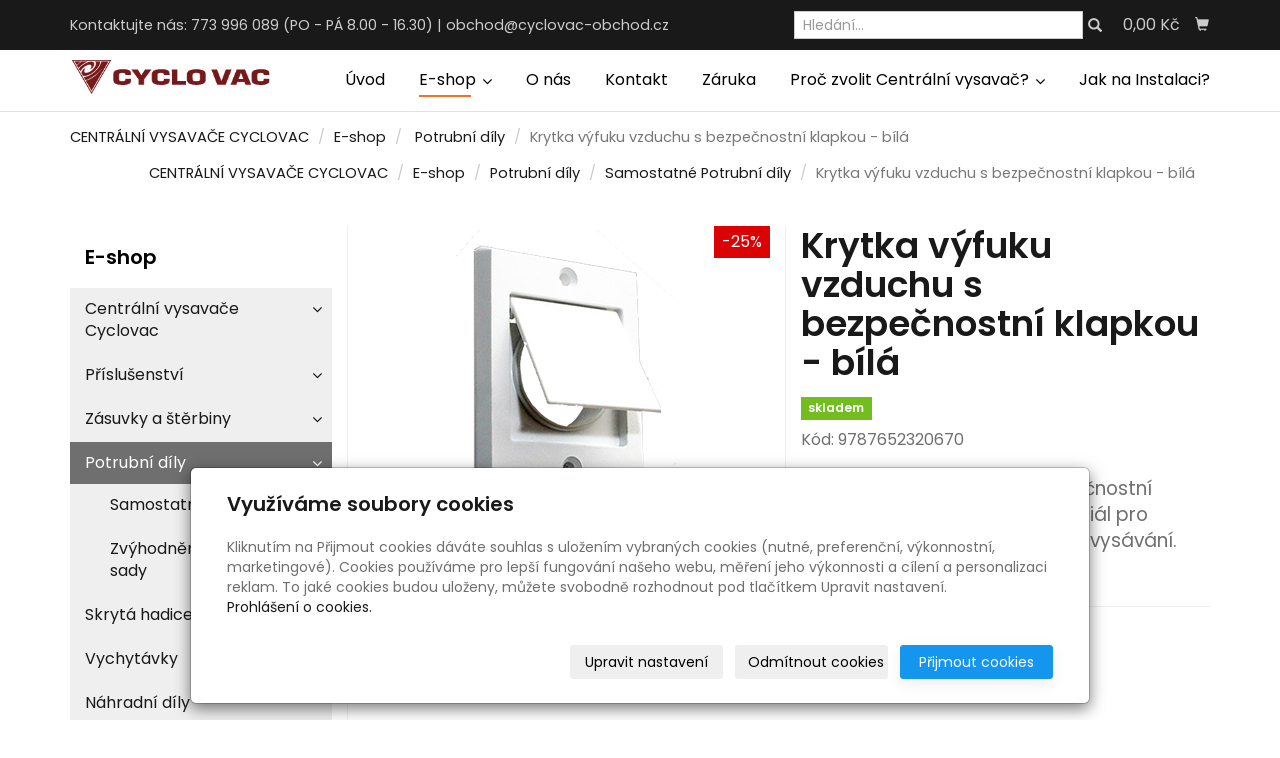

--- FILE ---
content_type: text/html; charset=utf-8
request_url: https://www.centralni-vysavace-cyclovac.cz/produkt/krytka-vyfuku-vzduchu-s-bezpecnostni-klapkou-bila-pro-centralni-vysavace-a-centralni-vysavani/
body_size: 11712
content:
<!DOCTYPE html>
<html lang="cs">
<head>
  <meta charset="utf-8">
  <!--[if IEE]>
  <meta http-equiv="X-UA-Compatible" content="IE=edge,chrome=1">
  <![endif]-->
  <meta name="viewport" content="width=device-width, initial-scale=1">
    <meta name="description" content="Zakrytí venkovního vyústění výfuku vzduchu z centrálního vysavače. Vhodná pro všechny typy vnějších povrchů. Chrání výfukové potrubí centrálního vysávání.">
    <meta name="robots" content="all">
  <meta name="template" content="KYRA">
  <meta name="generator" content="inPage">
      <meta name="copyright" content="Centrální vysavače Cyclovac - Martin Voda">
  <meta name="author" content="Centrální vysavače Cyclovac - Martin Voda">
  
      <meta property="og:title" content="Krytka výfuku vzduchu s bezpečnostní klapkou - bílá">

    <meta property="og:description" content="Zakrytí venkovního vyústění výfuku vzduchu z centrálního vysavače. Vhodná pro všechny typy vnějších povrchů. Chrání výfukové potrubí centrálního vysávání.">

<meta property="og:type" content="website">
<meta property="og:url" content="https://www.centralni-vysavace-cyclovac.cz/produkt/krytka-vyfuku-vzduchu-s-bezpecnostni-klapkou-bila-pro-centralni-vysavace-a-centralni-vysavani/">

    <meta property="og:image" content="https://www.centralni-vysavace-cyclovac.cz/obrazek/3/kryt-vyfuku-vzduchu-a-png/">

    <title>Krytka výfuku vzduchu s bezpečnostní klapkou - bílá</title>

      <link rel="shortcut icon" href="https://www.centralni-vysavace-cyclovac.cz/favicon.ico">
    <link rel="apple-touch-icon" href="https://www.centralni-vysavace-cyclovac.cz/favicon.ico" />
  
        <link type="text/css" rel="stylesheet" href="/vendor/fontawesome-4.7/css/font-awesome.min.css">
  <link type="text/css" rel="stylesheet" media="screen" href="/vendor/blueimp-gallery/css/blueimp-gallery.min.css">
  <link type="text/css" rel="stylesheet" media="screen" href="/vendor/blueimp-bootstrap-image-gallery/css/bootstrap-image-gallery.min.css">
  <link type="text/css" rel="stylesheet" media="screen" href="/vendor/bootstrap-3.4/dist/css/bootstrap.min.css">
  <link rel="stylesheet" type="text/css" media="screen" href="/vendor/slick-carousel/slick/slick.css">
  <link rel="stylesheet" type="text/css" media="screen" href="/vendor/slick-carousel/slick/slick-theme.css">

      <link rel="stylesheet" type="text/css" media="screen" href="/assets/theme19/css/main.css?v=20210103">
  <link rel="stylesheet" type="text/css" media="screen" href="/assets/filter-colors.css?v=20210103">
  <link rel="stylesheet" type="text/css" media="screen" href="/assets/sections.css?v=20210103">
  <link rel="stylesheet" type="text/css" media="screen" href="/assets/theme19/sections.css?v=20210103">

  <link rel="stylesheet" type="text/css" media="screen" href="/styl/1/">

        <link rel="stylesheet" type="text/css" media="screen" href="/assets/dfc/eshopobleceni/style.css?v=20210103">
  
  
  <link rel="stylesheet" type="text/css" media="print" href="/styl/2/">

      <link rel="stylesheet" type="text/css" media="screen" href="/styl/3/">
  
  <script type="text/javascript" src="/vendor/jquery/dist/jquery.min.js"></script>
  <script type="text/javascript" src="/vendor/jquery-placeholder/jquery.placeholder.min.js"></script>
  <script type="text/javascript" src="/vendor/bootstrap-3.4/dist/js/bootstrap.min.js"></script>
  <script type="text/javascript" src="/vendor/blueimp-gallery/js/jquery.blueimp-gallery.min.js"></script>
  <script type="text/javascript" src="/vendor/blueimp-bootstrap-image-gallery/js/bootstrap-image-gallery.min.js"></script>
  <script type="text/javascript" src="/vendor/slick-carousel/slick/slick.min.js"></script>
  <script type="text/javascript" src="/vendor/images-loaded/imagesloaded.pkgd.min.js"></script>
  <script type="text/javascript" src="/vendor/magic-grid/dist/magic-grid.min.js"></script>

  <script type="text/javascript" src="/assets/theme19/js/main.js?v=20210103"></script>
  <script type="text/javascript" src="/assets/js/magicgrid.js?v=20220517"></script>
  <script type="text/javascript" src="/assets/js/dynamic.js?v=20220131"></script>

              <link href="/assets/cookies/css/main-3.4.css" rel="stylesheet" type="text/css" media="screen">
    
    <script src="/assets/cookies/js/main.js?v=20210103"></script>

    <script type="text/javascript">
        window.ca = JSON.parse('{"necessary":1,"functional":0,"performance":0,"marketing":0}');
    </script>
        
    <script>
    window.dataLayer = window.dataLayer || [];
    function gtag(){dataLayer.push(arguments);}

    gtag('consent', 'default', {
        'analytics_storage': 'denied',
        'ad_storage': 'denied',
        'ad_user_data': 'denied',
        'ad_personalization': 'denied'
    });

    gtag('js', new Date());
</script>


            </head>
<body id="product-242495" class="frontend template19 product-detail category-27650">
  

  
  <header>
    <div id="top-ribbon">
      <div class="container">
                <span id="contactus" class="hidden-xs ">
                    Kontaktujte nás:                      773 996 089 (PO - PÁ 8.00 - 16.30)                              |
                                <a class="" href="mailto:obchod@cyclovac-obchod.cz">obchod@cyclovac-obchod.cz</a>                  </span>
                        <div id="search-bar" class="">
                    <form class="hidden-xs hidden-sm" id="form-search" method="post" action="/vyhledavani/">
            <input name="q" type="text" class="form-control" placeholder="Hledání...">
            <button type="submit" class="btn btn-danger btn-s" title="Hledat">
              <span class="glyphicon glyphicon-search" aria-hidden="true"></span>
            </button>
          </form>
          <button class="hidden-md hidden-lg btn btn-danger btn-s sm-search" title="Hledat">
            <span class="glyphicon glyphicon-search" aria-hidden="true"></span>
          </button>
        </div>
        
        
                <div id="basket" class="">
            <div class="form-group">
    <div class="input-group">
        <div id="cartsum">
      <span class="pad">
                      0,00 Kč            </span>
        </div>
        <div class="input-group-btn">
            <a class="btn btn-danger icon nav-icon-btn" href="/kosik/"
               title="Košík">
                <span class="glyphicon glyphicon-shopping-cart" aria-hidden="true"></span>
                            </a>
        </div>
    </div>
</div>        </div>
              </div>
    </div>
    <div id="sm-search">
      <button type="button" class="close">x</button>
      <form id="small-search" method="post" action="/vyhledavani/">
        <input name="q" type="text" class="form-control" placeholder="Hledání...">
        <button type="submit" class="btn btn-danger btn-lg" title="Hledat">
          <span class="glyphicon glyphicon-search" aria-hidden="true"></span> Hledat        </button>
      </form>
    </div>
    <nav class="navbar navbar-default">
      <div class="container">
                                          <div class="logo ">
                                            <a title="Centrální vysavače Cyclovac - Kanadské centrální vysavače" href="/">
                          <img src="/obrazek/3/logo-png-248/" alt="Centrální vysavače Cyclovac - Kanadské centrální vysavače">
                      </a>
                  </div>
                                <div class="navbar-header">
          <button class="navbar-toggle collapsed" aria-controls="navbar" data-target="#navbar" data-toggle="collapse" type="button">
            <span class="sr-only">Menu</span>
            <span class="icon-bar"></span>
            <span class="icon-bar"></span>
            <span class="icon-bar"></span>
          </button>
        </div>
        <div id="navbar" class="collapse navbar-collapse " role="navigation" aria-expanded="true" style="">
                    <ul class="nav navbar-nav">
                        <li role="presentation" id="menu-item-382067">
                            <a href="/">Úvod</a>
                          </li>
                        <li role="presentation" id="menu-item-382068" class="dropdown active">
                            <a href="/prodej-centralnich-vysavacu-prislusenstvi-k-centralnimu-vysavani/" class="dropdown-toggle" data-toggle="dropdown">
                  E-shop <span class="caret"></span>
              </a>
              <ul class="dropdown-menu level2 v" role="menu">
                <li class="container">
                  <ul>
                                        <li id="submenu-item-388260">
                      <a href="/kategorie/kanadske-centralni-vysavace-cyclovac/">Centrální vysavače Cyclovac</a>
                    </li>
                                        <li id="submenu-item-388261">
                      <a href="/kategorie/sada-prislusenstvi-cyclovac-urcene-pro-centralni-vysavani/">Příslušenství</a>
                    </li>
                                        <li id="submenu-item-388262">
                      <a href="/kategorie/zasuvky-a-sterbiny-pro-centralni-vysavani/">Zásuvky a štěrbiny</a>
                    </li>
                                        <li id="submenu-item-388263" class="active">
                      <a href="/kategorie/potrubni-dily-pro-centralni-vysavace-a-centralni-vysavani/">Potrubní díly</a>
                    </li>
                                        <li id="submenu-item-388264">
                      <a href="/kategorie/skryta-hadice-pro-centralni-vysavace-a-centralni-vysavani/">Skrytá hadice</a>
                    </li>
                                        <li id="submenu-item-388265">
                      <a href="/kategorie/vychytavky-pro-centralni-vysavace-a-centralni-vysavani/">Vychytávky</a>
                    </li>
                                        <li id="submenu-item-388266">
                      <a href="/kategorie/nahradni-dily-pro-centralni-vysavace-a-centralni-vysavani/">Náhradní díly</a>
                    </li>
                                      </ul>
                </li>
              </ul>
                          </li>
                        <li role="presentation" id="menu-item-382065">
                            <a href="/inpage/jsme-kanadske-centralni-vysavace-cyclovac/">O nás</a>
                          </li>
                        <li role="presentation" id="menu-item-417386">
                            <a href="/inpage/kontaktujte-kanadske-centralni-vysavace-cyclovac/">Kontakt</a>
                          </li>
                        <li role="presentation" id="menu-item-388251">
                            <a href="/inpage/zaruka-centralnich-vysavacu-cyclovac-originalniho-prislusenstvi-cyclovac-a-ostatnich-nabizenych-produktu/">Záruka</a>
                          </li>
                        <li role="presentation" id="menu-item-389184" class="dropdown">
                            <a href="/inpage/proc-si-poridit-centralni-vysavac-cyclovac/" class="dropdown-toggle" data-toggle="dropdown">
                  Proč zvolit Centrální vysavač? <span class="caret"></span>
              </a>
              <ul class="dropdown-menu level2 v" role="menu">
                <li class="container">
                  <ul>
                                        <li id="submenu-item-389185">
                      <a href="/inpage/duvody-proc-zvolit-kanadsky-centralni-vysavac-cyclovac/">Důvody proč zvolit centrální vysavač Cyclovac</a>
                    </li>
                                        <li id="submenu-item-389186">
                      <a href="/inpage/vyhody-centralniho-vysavani-kanadskych-centralnich-vysavacu-cyclovac/">Výhody Centrálního vysávání</a>
                    </li>
                                        <li id="submenu-item-389187">
                      <a href="/inpage/jak-funguje-kanadsky-centralni-vysavac-cyclovac/">Jak funguje Centrální vysavač Cyclovac?</a>
                    </li>
                                      </ul>
                </li>
              </ul>
                          </li>
                        <li role="presentation" id="menu-item-389222">
                            <a href="/inpage/jak-na-instalaci-centralnich-vysavacu-cyclovac/">Jak na Instalaci?</a>
                          </li>
                      </ul>
        </div>
      </div>
    </nav>
  </header>

                        <div id="motive">
            <div class="container ">
                                    <div id="motto">
                                                                                                                <p id="motto-title">
                                                                                Centrální vysavače CYCLOVAC                                                                        </p>
                              
                                                                <p id="motto-text">Kanadské centrální vysavače</p>
                                                                                                </div>
              </div>
          </div>
              
     
      <div class="container">
                <div class="">
                            <div id="paths">
        <ol id="breadcrumb" class="breadcrumb">
            <li><a href="/">CENTRÁLNÍ VYSAVAČE CYCLOVAC</a></li>
            <li><a href="/prodej-centralnich-vysavacu-prislusenstvi-k-centralnimu-vysavani/">E-shop</a></li>

            
            <li>
                <a href="/kategorie/potrubni-dily-pro-centralni-vysavace-a-centralni-vysavani/">Potrubní díly</a>
            </li>
            <li class="active">Krytka výfuku vzduchu s bezpečnostní klapkou - bílá</li>
        </ol>
                    <ol class="breadcrumb">
                <li><a href="/">CENTRÁLNÍ VYSAVAČE CYCLOVAC</a></li>
                <li><a href="/prodej-centralnich-vysavacu-prislusenstvi-k-centralnimu-vysavani/">E-shop</a></li>

                                    <li><a href="/kategorie/potrubni-dily-pro-centralni-vysavace-a-centralni-vysavani/">Potrubní díly</a></li>
                
                <li><a href="/kategorie/potrubnich-dily-samostatne-pro-centralni-vysavace-a-centralni-vysavani/">Samostatné Potrubní díly</a></li>
                <li class="active">Krytka výfuku vzduchu s bezpečnostní klapkou - bílá</li>
            </ol>
            </div>
        </div>
       
        <div class="row row-flex" id="content">
            <aside class="col-xs-12 col-md-3">
    
    
            <div id="panel-categories" class="panel panel-primary ">
                        <div class="panel-heading">
                <h3 class="panel-title">E-shop</h3>
            </div>
            <div class="panel-body">
                <ul id="list-panel-categories" class="nav nav-pills nav-stacked level1">
                    
                        
                            <li>
                                <a href="/kategorie/kanadske-centralni-vysavace-cyclovac/">Centrální vysavače Cyclovac                                    <span class="badge">
                                                                    42                                                            </span>
                                </a>

                                                                    <ul class="nav nav-pills nav-stacked level2">

                                                                                    <li>
                                                <a href="/kategorie/centralni-vysavace-cyclovac-samostatne/">Centrální vysavače Cyclovac samostatně                                                    <span class="badge">
                                                                                                    4                                                                                            </span>
                                                </a>
                                            </li>
                                                                                    <li>
                                                <a href="/kategorie/centralni-vysavace-cyclovac-se-zvyhodnenymi-sadami-prislusenstvi/">Centrální vysavače - zvýhodněné sady příslušenství                                                    <span class="badge">
                                                                                                    9                                                                                            </span>
                                                </a>
                                            </li>
                                                                                    <li>
                                                <a href="/kategorie/centralni-vysavace-cyclovac-se-zvyhodnenymi-sadami-prislusenstvi-a-potrubi/">Centrální vysavače - zvýhodněné sady příslušenství a potrubí                                                    <span class="badge">
                                                                                                    8                                                                                            </span>
                                                </a>
                                            </li>
                                        
                                    </ul>
                                
                            </li>

                        
                    
                        
                            <li>
                                <a href="/kategorie/sada-prislusenstvi-cyclovac-urcene-pro-centralni-vysavani/">Příslušenství                                    <span class="badge">
                                                                    46                                                            </span>
                                </a>

                                                                    <ul class="nav nav-pills nav-stacked level2">

                                                                                    <li>
                                                <a href="/kategorie/sady-prislusentsvi-cyclovac-vyhodne-urcene-pro-centralni-vysavani/">Sady příslušentsví                                                    <span class="badge">
                                                                                                    7                                                                                            </span>
                                                </a>
                                            </li>
                                                                                    <li>
                                                <a href="/kategorie/samostatne-prislusenstvi-cyclovac--urcene-pro-centralni-vysavani/">Samostatné                                                    <span class="badge">
                                                                                                    16                                                                                            </span>
                                                </a>
                                            </li>
                                        
                                    </ul>
                                
                            </li>

                        
                    
                        
                            <li>
                                <a href="/kategorie/zasuvky-a-sterbiny-pro-centralni-vysavani/">Zásuvky a štěrbiny                                    <span class="badge">
                                                                    58                                                            </span>
                                </a>

                                                                    <ul class="nav nav-pills nav-stacked level2">

                                                                                    <li>
                                                <a href="/kategorie/podlahove-sterbiny-pro-centralni-vysavani/">Podlahové štěrbiny                                                    <span class="badge">
                                                                                                    15                                                                                            </span>
                                                </a>
                                            </li>
                                                                                    <li>
                                                <a href="/kategorie/vysavacove-zasuvky-pro-centralni-vysavani/">Vysavačové zásuvky                                                    <span class="badge">
                                                                                                    14                                                                                            </span>
                                                </a>
                                            </li>
                                        
                                    </ul>
                                
                            </li>

                        
                    
                        
                            <li class="active">
                                <a href="/kategorie/potrubni-dily-pro-centralni-vysavace-a-centralni-vysavani/">Potrubní díly                                    <span class="badge">
                                                                    105                                                            </span>
                                </a>

                                                                    <ul class="nav nav-pills nav-stacked level2">

                                                                                    <li>
                                                <a href="/kategorie/potrubnich-dily-samostatne-pro-centralni-vysavace-a-centralni-vysavani/">Samostatné Potrubní díly                                                    <span class="badge">
                                                                                                    35                                                                                            </span>
                                                </a>
                                            </li>
                                                                                    <li>
                                                <a href="/kategorie/instalacni-sady-vyhodne-pro-centralni-vysavace-a-centralni-vysavani/">Zvýhodněné Instalační sady                                                    <span class="badge">
                                                                                                    18                                                                                            </span>
                                                </a>
                                            </li>
                                        
                                    </ul>
                                
                            </li>

                        
                    
                        
                            <li>
                                <a href="/kategorie/skryta-hadice-pro-centralni-vysavace-a-centralni-vysavani/">Skrytá hadice                                    <span class="badge">
                                                                    6                                                            </span>
                                </a>

                                
                            </li>

                        
                    
                        
                            <li>
                                <a href="/kategorie/vychytavky-pro-centralni-vysavace-a-centralni-vysavani/">Vychytávky                                    <span class="badge">
                                                                    3                                                            </span>
                                </a>

                                
                            </li>

                        
                    
                        
                            <li>
                                <a href="/kategorie/nahradni-dily-pro-centralni-vysavace-a-centralni-vysavani/">Náhradní díly                                    <span class="badge">
                                                                    10                                                            </span>
                                </a>

                                
                            </li>

                        
                                    </ul>
            </div>
    </div>
    </aside>


            <main class="col-xs-12 col-md-9">
                <div id="shopping">
        <div id="detail-product" class="">
                        <div class="row">
            <div id="col-image" class="col-xs-12 col-sm-6">
                <div id="discount-box">
                        <div class="product-label-special">-25%</div>
                </div>
                <span id="icon-box">
                        <a id="product-icon-link" class="link-thumbnail" href="/obrazek/3/kryt-vyfuku-vzduchu-a-png/" data-gallery="gallery-129327">
        <img id="product-icon-img" class="img-thumbnail img-responsive" src="/obrazek/2/kryt-vyfuku-vzduchu-a-png/" alt="Krytka výfuku vzduchu s bezpečnostní klapkou - bílá" title="Krytka výfuku vzduchu s bezpečnostní klapkou - bílá">
    </a>
                </span>
            </div>

            <div id="col-perex" class="col-xs-12 col-sm-6">
                <div id="variant-box">
                    <h1 class="title">
        Krytka výfuku vzduchu s bezpečnostní klapkou - bílá</h1>

    <p class="info-instock">
        <span class="label label-default label-stock1">skladem</span>    </p>

    <p class="product-code">Kód: 9787652320670</p>

<div id="perex">
    <p><span style="font-size: 14pt;">Krytka výfuku vzduchu s bezpečnostní klapkou - bílá. Instalační materiál pro centrální vysavače a centrální vysávání.</span></p>
<p><span style="box-sizing: border-box; font-size: 12pt;"><strong>Záruka - </strong>24 měsíců</span></p></div>

    
        <dl id="prices-original" class="dl-horizontal">
            <dt>Běžná cena:</dt>
            <dd>
                <div class="price-original-vat">
                    185,00 Kč                    <span class="vat-info">s DPH</span>
                </div>
            </dd>
        </dl>

        <dl id="prices" class="dl-horizontal">
            <dt>Akční cena:</dt>
            <dd>
                <div class="price-current-vat">
                    <strong>138,75 Kč</strong>
                    <span class="vat-info">s DPH</span>
                </div>
                <div class="price-current">
                    114,75 Kč                    <span class="vat-info">bez DPH</span>
                </div>
            </dd>
        </dl>

                    </div>
                <form method="post" id="form-product">

                    
                                            <div id="inputs" class="form-inline" style="display: block">
                            <div class="form-group">
                                <div class="input-group">
                                    <input name="count" class="form-control text-right qty" type="number" min="0" value="1">
                                    <span class="input-group-addon">ks</span>
                                </div>
                                <button type="submit" class="btn btn-primary">
                                    <span class="fa fa-fw fa-shopping-cart"></span> Do košíku                                </button>
                            </div>
                        </div>
                    
                    <input type="hidden" name="is_comment" value="0" id="is_comment">                </form>
            </div>
        </div>
    </div>

    
        <div id="tabs-product" class="group-tabs">
        <ul class="nav nav-tabs">
                            <li class="active">
                    <a href="#tab-description" data-toggle="tab">Popis produktu</a>
                </li>
                                        <li>
                    <a href="#tab-images" data-toggle="tab">Obrázky</a>
                </li>
                                    <li>
                <a href="#tab-related" data-toggle="tab">Produkty v kategorii</a>
            </li>
        </ul>
        <div class="tab-content">
            <div id="tab-description" class="tab-pane fade active in">

                                    <p><p><span>Zakrytí venkovního vyústění výfuku vzduchu z centrálního vysavače. Vhodná pro všechny typy vnějších povrchů.</span><br /><strong>Chrání výfukové potrubí<span>&nbsp;</span></strong><span>centrálního vysávání před&nbsp;</span><strong>vnějšími vlivy</strong><span>&nbsp;(voda, sníh, nečistoty, ptactvo).&nbsp;</span><br /><span>Klapka se&nbsp;</span><strong>otvírá a zavírá automaticky</strong><span>&nbsp;pomocí proudu vzduchu z centrálního vysavače.</span><br /><span>Součástí balení jsou&nbsp;</span><strong>dva vruty</strong><span>&nbsp;potažené bílou barvou.&nbsp;</span></p></p>
                
                            </div>

            <div id="tab-images" class="tab-pane fade">
                                    <div class="">
                        
                        
                        
    <div id="gallery-1293277" class="photos row">
                                    <div class="gallery__item item-photo col-xs-12 col-sm-4 col-md-6 col-lg-4 ">
                                                                <a class="thumbnail gallery__item-link" href="/obrazek/3/centralni-vysavace-krytka-vyfuku-vzduchub-jpg/" title="centralni-vysavace-krytka-vyfuku-vzduchub.jpg" data-width="100" data-height="100" data-gallery="gallery-129327">
                                                <img class="img-thumbnail img-responsive" src="/obrazek/2/centralni-vysavace-krytka-vyfuku-vzduchub-jpg/" alt="centralni-vysavace-krytka-vyfuku-vzduchub.jpg" title="centralni-vysavace-krytka-vyfuku-vzduchub.jpg">
                        </a>
                </div>
                            <div class="gallery__item item-photo col-xs-12 col-sm-4 col-md-6 col-lg-4 ">
                                                                <a class="thumbnail gallery__item-link" href="/obrazek/3/kryt-vyfuku-vzduchu-nazdiotevrena-jpg/" title="kryt-vyfuku-vzduchu-nazdiotevřená.jpg" data-width="100" data-height="100" data-gallery="gallery-129327">
                                                <img class="img-thumbnail img-responsive" src="/obrazek/2/kryt-vyfuku-vzduchu-nazdiotevrena-jpg/" alt="kryt-vyfuku-vzduchu-nazdiotevřená.jpg" title="kryt-vyfuku-vzduchu-nazdiotevřená.jpg">
                        </a>
                </div>
                            <div class="gallery__item item-photo col-xs-12 col-sm-4 col-md-6 col-lg-4 ">
                                                                <a class="thumbnail gallery__item-link" href="/obrazek/3/kryt-vyfuku-vzduchu-nazdizavrena-jpg/" title="kryt-vyfuku-vzduchu-nazdizavrena.jpg" data-width="100" data-height="100" data-gallery="gallery-129327">
                                                <img class="img-thumbnail img-responsive" src="/obrazek/2/kryt-vyfuku-vzduchu-nazdizavrena-jpg/" alt="kryt-vyfuku-vzduchu-nazdizavrena.jpg" title="kryt-vyfuku-vzduchu-nazdizavrena.jpg">
                        </a>
                </div>
                            <div class="gallery__item item-photo col-xs-12 col-sm-4 col-md-6 col-lg-4 ">
                                                                <a class="thumbnail gallery__item-link" href="/obrazek/3/centralni-vysavace-krytka-vyfukuvzduchu-jpg/" title="centralni-vysavace-krytka-vyfukuvzduchu.jpg" data-width="422" data-height="400" data-gallery="gallery-129327">
                                                <img class="img-thumbnail img-responsive" src="/obrazek/2/centralni-vysavace-krytka-vyfukuvzduchu-jpg/" alt="centralni-vysavace-krytka-vyfukuvzduchu.jpg" title="centralni-vysavace-krytka-vyfukuvzduchu.jpg">
                        </a>
                </div>
                            <div class="gallery__item item-photo col-xs-12 col-sm-4 col-md-6 col-lg-4 ">
                                                                <a class="thumbnail gallery__item-link" href="/obrazek/3/kryt-vyfuku-vzduchu-a-png/" title="kryt-vyfuku-vzduchu-a.png" data-width="220" data-height="280" data-gallery="gallery-129327">
                                                <img class="img-thumbnail img-responsive" src="/obrazek/2/kryt-vyfuku-vzduchu-a-png/" alt="kryt-vyfuku-vzduchu-a.png" title="kryt-vyfuku-vzduchu-a.png">
                        </a>
                </div>
                        </div>
                    </div>
                                                </div>

            <div id="tab-comments" class="tab-pane fade">

                <a id="comments"></a>

                <div class="">
                    
                                    </div>
            </div>

            <div id="tab-related" class="tab-pane fade">
                <div class="row">
                                                                    <div class="item-eshop-product col-sm-6 col-lg-4"><div class="thumbnail ">
                <div class="product-label-special">-25%</div>
        <h2 class="subtitle">
                <a href="/produkt/odbocka-45-oboustranna-y-s-neprilnavym-povrchem-pro-centralni-vysavace-a-centralni-vysavani/">Odbočka 45° oboustranná Y s nepřilnavým povrchem</a>
    </h2>
    <p class="description">Odbočka 45&deg; oboustranná Y s nepřilnavým povrchem. Instalační materiál pro centrální vysavače a…</p>
                        <p class="info-instock">
                <span class="label label-default label-stock1">skladem</span>            </p>
                <a class="link-thumbnail" href="/produkt/odbocka-45-oboustranna-y-s-neprilnavym-povrchem-pro-centralni-vysavace-a-centralni-vysavani/" title="Odbočka 45° oboustranná Y s nepřilnavým povrchem">
        <img class="img-thumbnail img-responsive" src="/obrazek/2/odbocka-45-oboustranna-y-jpg-139/" alt="Odbočka 45° oboustranná Y s nepřilnavým povrchem" title="Odbočka 45° oboustranná Y s nepřilnavým povrchem">
    </a>
    <div class="caption">
        <dl class="price">
                                                <dt>Cena:</dt>
                    <dd>
                        <div class="price-original-vat a">
                                                        69,00 Kč                            <span class="vat-info">s DPH</span>
                        </div>
                        <div class="price-current-vat b">
                            <strong>
                                                                51,75 Kč                            </strong>
                            <span class="vat-info">s DPH</span>
                        </div>
                    </dd>
                                    </dl>
        <div class="more">
                            <div class="row">
                    <div class="col-xs-6">
                        <div class="input-group">
                            <input name="count" class="form-control text-right qty" type="number" min="0" value="1">
                            <span class="input-group-addon">
                                ks                            </span>
                        </div>
                    </div>
                    <div class="col-xs-6" style="padding-left: 0">
                        <a class="btn btn-default purchase" href="/render/purchase/?url=odbocka-45-oboustranna-y-s-neprilnavym-povrchem-pro-centralni-vysavace-a-centralni-vysavani">
                            <span class="fa fa-fw fa-shopping-cart"></span> Do košíku                        </a>
                    </div>
                </div>
                    </div>
    </div>
</div></div>
                                                <div class="item-eshop-product col-sm-6 col-lg-4"><div class="thumbnail ">
            <h2 class="subtitle">
                <a href="/produkt/ohebna-hadice-zesilena-1-m-s-koncovkami-pro-vacpan-pro-centralni-vysavace-a-centralni-vysavani/">Ohebná hadice zesílená (1 m) s koncovkami pro - Vacpan</a>
    </h2>
    <p class="description">Ohebná hadice zesílená (1 m) s koncovkou pro připojení podlahové štěrbiny - VacPan s nepřilnavým…</p>
                        <p class="info-instock">
                <span class="label label-default label-stock1">skladem</span>            </p>
                <a class="link-thumbnail" href="/produkt/ohebna-hadice-zesilena-1-m-s-koncovkami-pro-vacpan-pro-centralni-vysavace-a-centralni-vysavani/" title="Ohebná hadice zesílená (1 m) s koncovkami pro - Vacpan">
        <img class="img-thumbnail img-responsive" src="/obrazek/2/centralni-vysavace-pripojeni-podlahove-sterbiny-pruznou-hadici-2/" alt="Ohebná hadice zesílená (1 m) s koncovkami pro - Vacpan" title="Ohebná hadice zesílená (1 m) s koncovkami pro - Vacpan">
    </a>
    <div class="caption">
        <dl class="price">
                                                <dt>Cena:</dt>
                    <dd>
                        <div class="price-current-vat c">
                            <strong>
                                                                349,00 Kč                            </strong>
                            <span class="vat-info">s DPH</span>
                        </div>
                    </dd>
                                    </dl>
        <div class="more">
                            <div class="row">
                    <div class="col-xs-6">
                        <div class="input-group">
                            <input name="count" class="form-control text-right qty" type="number" min="0" value="1">
                            <span class="input-group-addon">
                                ks                            </span>
                        </div>
                    </div>
                    <div class="col-xs-6" style="padding-left: 0">
                        <a class="btn btn-default purchase" href="/render/purchase/?url=ohebna-hadice-zesilena-1-m-s-koncovkami-pro-vacpan-pro-centralni-vysavace-a-centralni-vysavani">
                            <span class="fa fa-fw fa-shopping-cart"></span> Do košíku                        </a>
                    </div>
                </div>
                    </div>
    </div>
</div></div>
                                                <div class="item-eshop-product col-sm-6 col-lg-4"><div class="thumbnail ">
                <div class="product-label-special">-25%</div>
        <h2 class="subtitle">
                <a href="/produkt/koncovka-90-pro-pripojeni-podlahove-sterbiny-vacpan-pro-centralni-vysavace-a-centralni-vysavani/">Koncovka 90° pro připojení podlahové štěrbiny - VacPan</a>
    </h2>
    <p class="description">Koncovka 90&deg; pro připojení podlahové štěrbiny - VacPan (včetně montážní krytky) s nepřilnavým…</p>
                        <p class="info-instock">
                <span class="label label-default label-stock1">skladem</span>            </p>
                <a class="link-thumbnail" href="/produkt/koncovka-90-pro-pripojeni-podlahove-sterbiny-vacpan-pro-centralni-vysavace-a-centralni-vysavani/" title="Koncovka 90° pro připojení podlahové štěrbiny - VacPan">
        <img class="img-thumbnail img-responsive" src="/obrazek/2/centralni-vysavace-koncovka-90-pro-pripojeni-podlahove-sterbiny/" alt="Koncovka 90° pro připojení podlahové štěrbiny - VacPan" title="Koncovka 90° pro připojení podlahové štěrbiny - VacPan">
    </a>
    <div class="caption">
        <dl class="price">
                                                <dt>Cena:</dt>
                    <dd>
                        <div class="price-original-vat a">
                                                        105,00 Kč                            <span class="vat-info">s DPH</span>
                        </div>
                        <div class="price-current-vat b">
                            <strong>
                                                                78,75 Kč                            </strong>
                            <span class="vat-info">s DPH</span>
                        </div>
                    </dd>
                                    </dl>
        <div class="more">
                            <div class="row">
                    <div class="col-xs-6">
                        <div class="input-group">
                            <input name="count" class="form-control text-right qty" type="number" min="0" value="1">
                            <span class="input-group-addon">
                                ks                            </span>
                        </div>
                    </div>
                    <div class="col-xs-6" style="padding-left: 0">
                        <a class="btn btn-default purchase" href="/render/purchase/?url=koncovka-90-pro-pripojeni-podlahove-sterbiny-vacpan-pro-centralni-vysavace-a-centralni-vysavani">
                            <span class="fa fa-fw fa-shopping-cart"></span> Do košíku                        </a>
                    </div>
                </div>
                    </div>
    </div>
</div></div>
                                                <div class="item-eshop-product col-sm-6 col-lg-4"><div class="thumbnail ">
                <div class="product-label-special">-25%</div>
        <h2 class="subtitle">
                <a href="/produkt/potrubni-svorka-pro-nelepeny-potrubni-spoj-pro-centralni-vysavace-a-centralni-vysavani/">Potrubní svorka pro nelepený potrubní spoj</a>
    </h2>
    <p class="description">Potrubní svorka pro nelepený potrubní spoj. Instalační materiál pro centrální vysavače a centrální…</p>
                        <p class="info-instock">
                <span class="label label-default label-stock1">skladem</span>            </p>
                <a class="link-thumbnail" href="/produkt/potrubni-svorka-pro-nelepeny-potrubni-spoj-pro-centralni-vysavace-a-centralni-vysavani/" title="Potrubní svorka pro nelepený potrubní spoj">
        <img class="img-thumbnail img-responsive" src="/obrazek/2/centralni-vysavace-potrubni-svorka-pro-nelepeny-potrubni-spoj-jp/" alt="Potrubní svorka pro nelepený potrubní spoj" title="Potrubní svorka pro nelepený potrubní spoj">
    </a>
    <div class="caption">
        <dl class="price">
                                                <dt>Cena:</dt>
                    <dd>
                        <div class="price-original-vat a">
                                                        39,87 Kč                            <span class="vat-info">s DPH</span>
                        </div>
                        <div class="price-current-vat b">
                            <strong>
                                                                29,90 Kč                            </strong>
                            <span class="vat-info">s DPH</span>
                        </div>
                    </dd>
                                    </dl>
        <div class="more">
                            <div class="row">
                    <div class="col-xs-6">
                        <div class="input-group">
                            <input name="count" class="form-control text-right qty" type="number" min="0" value="1">
                            <span class="input-group-addon">
                                ks                            </span>
                        </div>
                    </div>
                    <div class="col-xs-6" style="padding-left: 0">
                        <a class="btn btn-default purchase" href="/render/purchase/?url=potrubni-svorka-pro-nelepeny-potrubni-spoj-pro-centralni-vysavace-a-centralni-vysavani">
                            <span class="fa fa-fw fa-shopping-cart"></span> Do košíku                        </a>
                    </div>
                </div>
                    </div>
    </div>
</div></div>
                                                <div class="item-eshop-product col-sm-6 col-lg-4"><div class="thumbnail ">
                <div class="product-label-special">-25%</div>
        <h2 class="subtitle">
                <a href="/produkt/akusticky-tlumic-vyfukoveho-potrubi-utlum-20-db-pro-centralni-vysavace-a-centralni-vysavani/">Akustický tlumič výfukového potrubí (útlum 20 dB)</a>
    </h2>
    <p class="description">Akustický tlumič výfukového potrubí (útlum 20 dB). Instalační materiál pro centrální vysavače a…</p>
                        <p class="info-instock">
                <span class="label label-default label-stock1">skladem</span>            </p>
                <a class="link-thumbnail" href="/produkt/akusticky-tlumic-vyfukoveho-potrubi-utlum-20-db-pro-centralni-vysavace-a-centralni-vysavani/" title="Akustický tlumič výfukového potrubí (útlum 20 dB)">
        <img class="img-thumbnail img-responsive" src="/obrazek/2/centralni-vysavace-akusticky-tlumic-vyfukoveho-potrubi-utlum-20d/" alt="Akustický tlumič výfukového potrubí (útlum 20 dB)" title="Akustický tlumič výfukového potrubí (útlum 20 dB)">
    </a>
    <div class="caption">
        <dl class="price">
                                                <dt>Cena:</dt>
                    <dd>
                        <div class="price-original-vat a">
                                                        1 319,00 Kč                            <span class="vat-info">s DPH</span>
                        </div>
                        <div class="price-current-vat b">
                            <strong>
                                                                989,25 Kč                            </strong>
                            <span class="vat-info">s DPH</span>
                        </div>
                    </dd>
                                    </dl>
        <div class="more">
                            <div class="row">
                    <div class="col-xs-6">
                        <div class="input-group">
                            <input name="count" class="form-control text-right qty" type="number" min="0" value="1">
                            <span class="input-group-addon">
                                ks                            </span>
                        </div>
                    </div>
                    <div class="col-xs-6" style="padding-left: 0">
                        <a class="btn btn-default purchase" href="/render/purchase/?url=akusticky-tlumic-vyfukoveho-potrubi-utlum-20-db-pro-centralni-vysavace-a-centralni-vysavani">
                            <span class="fa fa-fw fa-shopping-cart"></span> Do košíku                        </a>
                    </div>
                </div>
                    </div>
    </div>
</div></div>
                                                <div class="item-eshop-product col-sm-6 col-lg-4"><div class="thumbnail ">
                <div class="product-label-special">-25%</div>
        <h2 class="subtitle">
                <a href="/produkt/vysokofrekvencni-akusticky-tlumic-vyfuku-na-zed-cylinder-pro-centralni-vysavace-a-centralni-vysavani/">Vysokofrekvenční akustický tlumič výfuku na zeď - Cylinder</a>
    </h2>
    <p class="description">Centrální vysavače - vysokofrekvenční akustický tlumič výfuku - Cylinder
Záruka - 24 měsíců</p>
                        <p class="info-instock">
                <span class="label label-default label-stock1">skladem</span>            </p>
                <a class="link-thumbnail" href="/produkt/vysokofrekvencni-akusticky-tlumic-vyfuku-na-zed-cylinder-pro-centralni-vysavace-a-centralni-vysavani/" title="Vysokofrekvenční akustický tlumič výfuku na zeď - Cylinder">
        <img class="img-thumbnail img-responsive" src="/obrazek/2/akusticky-tlumic-vyfuku-vnejsi-4-jpg-861/" alt="Vysokofrekvenční akustický tlumič výfuku na zeď - Cylinder" title="Vysokofrekvenční akustický tlumič výfuku na zeď - Cylinder">
    </a>
    <div class="caption">
        <dl class="price">
                                                <dt>Cena:</dt>
                    <dd>
                        <div class="price-original-vat a">
                                                        919,00 Kč                            <span class="vat-info">s DPH</span>
                        </div>
                        <div class="price-current-vat b">
                            <strong>
                                                                689,25 Kč                            </strong>
                            <span class="vat-info">s DPH</span>
                        </div>
                    </dd>
                                    </dl>
        <div class="more">
                            <div class="row">
                    <div class="col-xs-6">
                        <div class="input-group">
                            <input name="count" class="form-control text-right qty" type="number" min="0" value="1">
                            <span class="input-group-addon">
                                ks                            </span>
                        </div>
                    </div>
                    <div class="col-xs-6" style="padding-left: 0">
                        <a class="btn btn-default purchase" href="/render/purchase/?url=vysokofrekvencni-akusticky-tlumic-vyfuku-na-zed-cylinder-pro-centralni-vysavace-a-centralni-vysavani">
                            <span class="fa fa-fw fa-shopping-cart"></span> Do košíku                        </a>
                    </div>
                </div>
                    </div>
    </div>
</div></div>
                                                            </div>
            </div>
        </div>
    </div>

</div>

<hr>
<script type="text/javascript">
$(document).ready(function () {
    $('#variant_id').on('change', function () {
        $.get("/render/variant/", {variant_id: $("#variant_id option:selected").val()}, function (response) {
            $("#variant-box").html(response);
        });
        $.get("/render/discount/", {variant_id: $("#variant_id option:selected").val()}, function (response) {
            $("#discount-box").html(response);
        });
        $.get("/render/icon/", {variant_id: $("#variant_id option:selected").val()}, function (response) {
            $("#icon-box").html(response);
        });
        $.get("/render/store/", {variant_id: $("#variant_id option:selected").val()}, function (response) {
            if (response) {
                $('#inputs').css("display", "block");
            } else {
                $('#inputs').css("display", "none");
            }
        });
        return false;
    });

    if (window.location.search) {
        $('#tabs-product a[href="#tab-comments"]').tab('show');
    }

    if (window.location.hash) {
        var res = window.location.hash.split("-");

        if (typeof res[1] !== "undefined") {
            if (res[0] === "#comment") {
                $('#tabs-product a[href="#tab-comments"]').tab('show');
            } else {
                $('#tabs-product a[href="#tab-' + res[1] + '"]').tab('show');
            }
        }
    }
});
</script>                                <div class="modal fade" id="addBasketModal" tabindex="-1" role="dialog" aria-labelledby="addBasketLabel" aria-hidden="true">
                  <div class="centr">
                    <div class="modal-dialog">
                      <div class="modal-content">
                        <div class="modal-header">
                          <button type="button" class="close" data-dismiss="modal">
                            <span aria-hidden="true">&times;</span>
                            <span class="sr-only">Zavřít</span>
                          </button>
                          <h4 class="modal-title" id="addBasketLabel">Vložení zboží do košíku</h4>
                        </div>
                        <div class="modal-body">
                          <div role="alert" class="alert alert-success">
                            Produkt byl úspěšně vložen do <a href="/kosik/" class="alert-link">košíku</a>                          </div>
                          <div class="row">
                            <div class="col-xs-12 col-sm-6 col-md-6 col-lg-4">
                              <a id="addBasketModalImage" class="link-thumbnail" href=""></a>
                            </div>
                            <div class="col-xs-12 col-sm-6 col-md-6 col-lg-7">
                              <h2 id="addBasketModalTitle" class="subtitle">&nbsp;</h2>
                              <p id="addBasketModalVariant" class="description"></p>
                              <dl class="price">
                                <dd id="addBasketModalPrice"></dd>
                              </dl>
                            </div>
                          </div>
                        </div>
                        <div class="modal-footer">
                          <a class="btn btn-primary" href="/kosik/">
                            Zobrazit košík                          </a>
                          <button type="button" class="btn btn-default" data-dismiss="modal">
                            Zpět do obchodu                          </button>
                        </div>
                      </div>
                    </div>
                  </div>
                </div>
                <div class="modal fade" id="addBasketModalError" tabindex="-1" role="dialog" aria-labelledby="addBasketLabelError" aria-hidden="true">
                  <div class="centr">
                    <div class="modal-dialog">
                      <div class="modal-content">
                        <div class="modal-header">
                          <button type="button" class="close" data-dismiss="modal">
                            <span aria-hidden="true">&times;</span>
                            <span class="sr-only">Zavřít</span>
                          </button>
                          <h4 class="modal-title" id="addBasketLabelError">
                            Vložení zboží do košíku                          </h4>
                        </div>
                        <div class="modal-body">
                          <div role="alert" class="alert alert-danger">
                            Vložení produktu do košíku selhalo                          </div>
                        </div>
                        <div class="modal-footer">
                          <button type="button" class="btn btn-default" data-dismiss="modal">
                            Zpět do obchodu                          </button>
                        </div>
                      </div>
                    </div>
                  </div>
                </div>
                            </main>
        </div>
        <div id="panel-products" class="panel panel-primary ">
        <div class="panel-heading">
        <h3 class="panel-title">Oblíbené produkty</h3>
    </div>
    <div class="panel-body top" id="eshop-products">
        <div class="row">
                        <div class="item-eshop-product col-xs-12 col-sm-6 col-lg-4">
                <div class="thumbnail ">
                <div class="product-label-special">-25%</div>
        <h2 class="subtitle">
                    <i title="Oblíbený produkt" class="fa fa-star icon-favourite"></i>
                <a href="/produkt/centralni-vysavac-cyclovac-h725-677aw/">Centrální vysavač Cyclovac - H725 - 677 AW</a>
    </h2>
    <p class="description">Centrální vysavač Cyclovac H725&nbsp;677 AW&nbsp;je&nbsp;vysoce výkonný&nbsp;a&nbsp;tichý&nbsp…</p>
                        <p class="info-instock">
                <span class="label label-default label-stock1">skladem</span>            </p>
                <a class="link-thumbnail" href="/produkt/centralni-vysavac-cyclovac-h725-677aw/" title="Centrální vysavač Cyclovac - H725 - 677 AW">
        <img class="img-thumbnail img-responsive" src="/obrazek/2/h725-acyh725a-acyh725e-2020-cut-version-png/" alt="Centrální vysavač Cyclovac - H725 - 677 AW" title="Centrální vysavač Cyclovac - H725 - 677 AW">
    </a>
    <div class="caption">
        <dl class="price">
                                                <dt>Cena:</dt>
                    <dd>
                        <div class="price-original-vat a">
                                                        33 318,00 Kč                            <span class="vat-info">s DPH</span>
                        </div>
                        <div class="price-current-vat b">
                            <strong>
                                                                24 988,50 Kč                            </strong>
                            <span class="vat-info">s DPH</span>
                        </div>
                    </dd>
                                    </dl>
        <div class="more">
                            <div class="row">
                    <div class="col-xs-6">
                        <div class="input-group">
                            <input name="count" class="form-control text-right qty" type="number" min="0" value="1">
                            <span class="input-group-addon">
                                ks                            </span>
                        </div>
                    </div>
                    <div class="col-xs-6" style="padding-left: 0">
                        <a class="btn btn-default purchase" href="/render/purchase/?url=centralni-vysavac-cyclovac-h725-677aw">
                            <span class="fa fa-fw fa-shopping-cart"></span> Do košíku                        </a>
                    </div>
                </div>
                    </div>
    </div>
</div>            </div>
                        <div class="item-eshop-product col-xs-12 col-sm-6 col-lg-4">
                <div class="thumbnail ">
            <h2 class="subtitle">
                    <i title="Oblíbený produkt" class="fa fa-star icon-favourite"></i>
                <a href="/produkt/wally-flex-bila-sluha-ktery-je-vzdy-po-ruce/">WALLY FLEX - Bílá - Sluha, který je vždy po ruce</a>
    </h2>
    <p class="description">WALLY FLEX - Sluha, který je vždy po ruce. Určeno pro centrální vysavače a centrální vysávání.…</p>
                        <p class="info-instock">
                <span class="label label-default label-stock1">skladem</span>            </p>
                <a class="link-thumbnail" href="/produkt/wally-flex-bila-sluha-ktery-je-vzdy-po-ruce/" title="WALLY FLEX - Bílá - Sluha, který je vždy po ruce">
        <img class="img-thumbnail img-responsive" src="/obrazek/2/centralni-vysavace-pro-centralni-vysavani-wallyflex-4-jpg-867/" alt="WALLY FLEX - Bílá - Sluha, který je vždy po ruce" title="WALLY FLEX - Bílá - Sluha, který je vždy po ruce">
    </a>
    <div class="caption">
        <dl class="price">
                                                <dt>Cena:</dt>
                    <dd>
                        <div class="price-current-vat c">
                            <strong>
                                                                1 989,00 Kč                            </strong>
                            <span class="vat-info">s DPH</span>
                        </div>
                    </dd>
                                    </dl>
        <div class="more">
                            <div class="row">
                    <div class="col-xs-6">
                        <div class="input-group">
                            <input name="count" class="form-control text-right qty" type="number" min="0" value="1">
                            <span class="input-group-addon">
                                ks                            </span>
                        </div>
                    </div>
                    <div class="col-xs-6" style="padding-left: 0">
                        <a class="btn btn-default purchase" href="/render/purchase/?url=wally-flex-bila-sluha-ktery-je-vzdy-po-ruce">
                            <span class="fa fa-fw fa-shopping-cart"></span> Do košíku                        </a>
                    </div>
                </div>
                    </div>
    </div>
</div>            </div>
                        <div class="item-eshop-product col-xs-12 col-sm-6 col-lg-4">
                <div class="thumbnail ">
                <div class="product-label-special">-25%</div>
        <h2 class="subtitle">
                    <i title="Oblíbený produkt" class="fa fa-star icon-favourite"></i>
                <a href="/produkt/skryta-hadice-retraflex-instalacni-komplet-pro-centralni-vysavace-a-centralni-vysavani/">Skrytá hadice Retraflex - instalační komplet</a>
    </h2>
    <p class="description">Instalační komplet pro montáž skryté hadice, určený pro centrální vysávání.
Záruka - 24 měsíců</p>
                        <p class="info-instock">
                 <span class="label label-default label-stock1">4 varianty</span>            </p>
                <a class="link-thumbnail" href="/produkt/skryta-hadice-retraflex-instalacni-komplet-pro-centralni-vysavace-a-centralni-vysavani/" title="Skrytá hadice Retraflex - instalační komplet">
        <img class="img-thumbnail img-responsive" src="/obrazek/2/skryta-hadice-retraflex-komplet-9-12-15-m2-jpg-777/" alt="Skrytá hadice Retraflex - instalační komplet" title="Skrytá hadice Retraflex - instalační komplet">
    </a>
    <div class="caption">
        <dl class="price">
                                                <dt>Cena:</dt>
                    <dd>
                        <div class="price-original-vat a">
                            od                             13 025,00 Kč                            <span class="vat-info">s DPH</span>
                        </div>
                        <div class="price-current-vat b">
                            <strong>
                                od                                 9 768,75 Kč                            </strong>
                            <span class="vat-info">s DPH</span>
                        </div>
                    </dd>
                                    </dl>
        <div class="more">
                            <a class="btn btn-default" href="/produkt/skryta-hadice-retraflex-instalacni-komplet-pro-centralni-vysavace-a-centralni-vysavani/">
                    <span class="fa fa-fw fa-search"></span> Zobrazit                </a>
                    </div>
    </div>
</div>            </div>
                        <div class="item-eshop-product col-xs-12 col-sm-6 col-lg-4">
                <div class="thumbnail ">
                <div class="product-label-special">-25%</div>
        <h2 class="subtitle">
                    <i title="Oblíbený produkt" class="fa fa-star icon-favourite"></i>
                <a href="/produkt/centralni-vysavac-cyclovac-h725-677-aw-super-luxe-sada-pvc-potrubi-16-m/">Centrální vysavač Cyclovac - H725 - Super luxe sada Potrubí 16m</a>
    </h2>
    <p class="description">Centrální vysavač Cyclovac H725 677 AW je vysoce výkonný a tichý Centrální vysavač značky Cyclovac…</p>
                        <p class="info-instock">
                 <span class="label label-default label-stock1">2 varianty</span>            </p>
                <a class="link-thumbnail" href="/produkt/centralni-vysavac-cyclovac-h725-677-aw-super-luxe-sada-pvc-potrubi-16-m/" title="Centrální vysavač Cyclovac - H725 - Super luxe sada Potrubí 16m">
        <img class="img-thumbnail img-responsive" src="/obrazek/2/unnamed-1-jpg-469/" alt="Centrální vysavač Cyclovac - H725 - Super luxe sada Potrubí 16m" title="Centrální vysavač Cyclovac - H725 - Super luxe sada Potrubí 16m">
    </a>
    <div class="caption">
        <dl class="price">
                                                <dt>Cena:</dt>
                    <dd>
                        <div class="price-original-vat a">
                            od                             41 719,00 Kč                            <span class="vat-info">s DPH</span>
                        </div>
                        <div class="price-current-vat b">
                            <strong>
                                od                                 31 289,25 Kč                            </strong>
                            <span class="vat-info">s DPH</span>
                        </div>
                    </dd>
                                    </dl>
        <div class="more">
                            <a class="btn btn-default" href="/produkt/centralni-vysavac-cyclovac-h725-677-aw-super-luxe-sada-pvc-potrubi-16-m/">
                    <span class="fa fa-fw fa-search"></span> Zobrazit                </a>
                    </div>
    </div>
</div>            </div>
                        <div class="item-eshop-product col-xs-12 col-sm-6 col-lg-4">
                <div class="thumbnail ">
                <div class="product-label-special">-25%</div>
        <h2 class="subtitle">
                    <i title="Oblíbený produkt" class="fa fa-star icon-favourite"></i>
                <a href="/produkt/centralni-vysavac-cyclovac-h725-677-aw-super-luxe-sada/">Centrální vysavač Cyclovac - H725 - Super luxe sada</a>
    </h2>
    <p class="description">Centrální vysavač Cyclovac H725 677 AW je vysoce výkonný a tichý Centrální vysavač značky Cyclovac…</p>
                        <p class="info-instock">
                 <span class="label label-default label-stock1">2 varianty</span>            </p>
                <a class="link-thumbnail" href="/produkt/centralni-vysavac-cyclovac-h725-677-aw-super-luxe-sada/" title="Centrální vysavač Cyclovac - H725 - Super luxe sada">
        <img class="img-thumbnail img-responsive" src="/obrazek/2/unnamed-jpg-998/" alt="Centrální vysavač Cyclovac - H725 - Super luxe sada" title="Centrální vysavač Cyclovac - H725 - Super luxe sada">
    </a>
    <div class="caption">
        <dl class="price">
                                                <dt>Cena:</dt>
                    <dd>
                        <div class="price-original-vat a">
                            od                             37 852,00 Kč                            <span class="vat-info">s DPH</span>
                        </div>
                        <div class="price-current-vat b">
                            <strong>
                                od                                 28 389,00 Kč                            </strong>
                            <span class="vat-info">s DPH</span>
                        </div>
                    </dd>
                                    </dl>
        <div class="more">
                            <a class="btn btn-default" href="/produkt/centralni-vysavac-cyclovac-h725-677-aw-super-luxe-sada/">
                    <span class="fa fa-fw fa-search"></span> Zobrazit                </a>
                    </div>
    </div>
</div>            </div>
                        <div class="item-eshop-product col-xs-12 col-sm-6 col-lg-4">
                <div class="thumbnail ">
            <h2 class="subtitle">
                    <i title="Oblíbený produkt" class="fa fa-star icon-favourite"></i>
                <a href="/produkt/wally-flex-cerna-sluha-ktery-je-vzdy-po-ruce/">WALLY FLEX - Černá - Sluha, který je vždy po ruce</a>
    </h2>
    <p class="description">WALLY FLEX - Sluha, který je vždy po ruce. Určeno pro centrální vysavače a centrální vysávání.…</p>
                        <p class="info-instock">
                <span class="label label-default label-stock1">skladem</span>            </p>
                <a class="link-thumbnail" href="/produkt/wally-flex-cerna-sluha-ktery-je-vzdy-po-ruce/" title="WALLY FLEX - Černá - Sluha, který je vždy po ruce">
        <img class="img-thumbnail img-responsive" src="/obrazek/2/wallyflex-black-en-jpg/" alt="WALLY FLEX - Černá - Sluha, který je vždy po ruce" title="WALLY FLEX - Černá - Sluha, který je vždy po ruce">
    </a>
    <div class="caption">
        <dl class="price">
                                                <dt>Cena:</dt>
                    <dd>
                        <div class="price-current-vat c">
                            <strong>
                                                                1 989,00 Kč                            </strong>
                            <span class="vat-info">s DPH</span>
                        </div>
                    </dd>
                                    </dl>
        <div class="more">
                            <div class="row">
                    <div class="col-xs-6">
                        <div class="input-group">
                            <input name="count" class="form-control text-right qty" type="number" min="0" value="1">
                            <span class="input-group-addon">
                                ks                            </span>
                        </div>
                    </div>
                    <div class="col-xs-6" style="padding-left: 0">
                        <a class="btn btn-default purchase" href="/render/purchase/?url=wally-flex-cerna-sluha-ktery-je-vzdy-po-ruce">
                            <span class="fa fa-fw fa-shopping-cart"></span> Do košíku                        </a>
                    </div>
                </div>
                    </div>
    </div>
</div>            </div>
                    </div>
    </div>
</div>      </div>

                              <div id="random-image"><div class="container"><div id="panel-photos" class="">
                <h3>CENTRÁLNÍ VYSAVAČE CYCLOVAC</h3>
        <div class="image-slider">
                        <div class="">
                                <a data-gallery="" href="/obrazek/3/hd7525-acyhd7525-2020-cut-version-jpg/">
                    <img class="img-thumbnail" src="/obrazek/2/hd7525-acyhd7525-2020-cut-version-jpg/" alt="Centrální vysavač Cyclovac - HD7525 - 1254 AW" title="Centrální vysavač Cyclovac - HD7525 - 1254 AW">
                </a>
            </div>
                        <div class="">
                                <a data-gallery="" href="/obrazek/3/h725-acyh725a-acyh725e-2020-cut-version-png/">
                    <img class="img-thumbnail" src="/obrazek/2/h725-acyh725a-acyh725e-2020-cut-version-png/" alt="Centrální vysavač Cyclovac - H725 - 677 AW" title="Centrální vysavač Cyclovac - H725 - 677 AW">
                </a>
            </div>
                        <div class="">
                                <a data-gallery="" href="/obrazek/3/h2025-2020-cut-version1-jpg-624/">
                    <img class="img-thumbnail" src="/obrazek/2/h2025-2020-cut-version1-jpg-624/" alt="Centrální vysavač Cyclovac - H2025 - 695 AW" title="Centrální vysavač Cyclovac - H2025 - 695 AW">
                </a>
            </div>
                        <div class="">
                                <a data-gallery="" href="/obrazek/3/acyhx615e-right-version-jpg-351/">
                    <img class="img-thumbnail" src="/obrazek/2/acyhx615e-right-version-jpg-351/" alt="Centrální vysavač Cyclovac - HX615 - 700 AW" title="Centrální vysavač Cyclovac - HX615 - 700 AW">
                </a>
            </div>
                    </div>
    </div></div></div>
      
  <footer>
        <div class="container">
                <div id="footer-contact" class="col-lg-3 ">
                        <h3>Kontakty</h3>
            <div class="row">
                <div class="col-xs-12">
                    <ul class="list-footer-address">
                                                    <li>
                                <i class="fa fa-fw text-primary fa-home"></i>
                                Centrální vysavače Cyclovac - Martin Voda<br>
                                U Lípy 1515, 53901 Hlinsko                            </li>
                                                                            <li>
                                <i class="fa fa-fw text-primary fa-building" title="IČ"></i>
                                87652323                            </li>
                                                                            <li>
                                <i class="fa fa-fw text-primary fa-building" title="DIČ"></i>
                                CZ6605290340                            </li>
                                            </ul>
                </div>
                <div class="col-xs-12">
                    <ul class="list-footer-address">
                                                    <li>
                                <i class="fa fa-fw text-primary fa-envelope"></i> <a class="" href="mailto:obchod@cyclovac-obchod.cz">obchod@cyclovac-obchod.cz</a>                            </li>
                                                                            <li>
                                <i class="fa fa-fw text-primary fa-globe"></i> <a href="http://www.centralni-vysavace-cyclovac.cz" target="_blank">www.centralni-vysavace-cyclovac.cz</a>                            </li>
                                                                            <li>
                                <i class="fa fa-fw text-primary fa-phone"></i> 773 996 089 (PO - PÁ 8.00 - 16.30)                            </li>
                                                                                                                                                    <li>
                                <i class="fa fa-fw text-primary fa-bank"></i> 2200203100/2010                            </li>
                        
                                            </ul>
                </div>
            </div>
          </div>
      
      
      
          </div>
    
            <div id="footbox" class="">
                        <p><!-- sectionbreak --></p>
<section class="section-container section-contact">
<div class="row">
<div class="col-xs-12 col-sm-4">
<h4>Adresa</h4>
<ul class="section-cell-parent">
<li class="section-cell-item"><i class="fa fa-map-marker"></i> Centrální vysavače Cyclovac</li>
<li class="section-cell-item">U Lípy 1515, 539 01 Hlinsko</li>
<li class="section-cell-item"><i class="fa fa-phone"></i> +420 773 996 089</li>
<li class="section-cell-item"><i class="fa fa-envelope"></i>&nbsp;<a href="mailto:obchod@cyclovac-obchod.cz"><span>obchod@cyclovac-obchod.cz</span></a></li>
<li>&nbsp;</li>
<li class="section-cell-parent"><span style="font-size: 14pt;"><a href="https://www.facebook.com/cyclovac.kanada.1/" target="_blank" rel="noopener"> <i class="fa fa-facebook" aria-hidden="true"></i></a><a href="https://www.instagram.com/cyclovackanada/" target="_blank" rel="noopener">&nbsp;<i class="fa fa-instagram" aria-hidden="true"></i></a></span></li>
</ul>
</div>
<div class="col-xs-12 col-sm-4">
<h4>Otevírací doba výdejny</h4>
<ul class="section-cell-parent">
<li class="section-cell-item">PO - PÁ: <strong>08:00 - 16:30</strong>
<ul class="section-cell-parent">
<li class="section-cell-item">SO: <strong>08:00 - 11:00</strong></li>
</ul>
</li>
</ul>
</div>
<div class="col-xs-12 col-sm-4">
<h4>Informace</h4>
<ul>
<li class="section-cell-item"><span style="font-size: 12pt;">●&nbsp;&nbsp;</span><a href="/inpage/jsme-kanadske-centralni-vysavace-cyclovac/" title="O nás Cyclovac  - kanadské centrální vysavače">O nás</a></li>
<li><span style="font-size: 12pt;">●&nbsp;&nbsp;</span><a href="/inpage/ceny-dopravy-a-platby-kanadskych-centralnich-vysavacu/" title="Ceny dopravy a platby">Ceny dopravy a platby</a></li>
<li class="section-cell-item"><span style="font-size: 12pt;">●&nbsp;&nbsp;</span><a href="/inpage/obchodni-podminky-kanadskych-centralnich-vysavacu/" title="Obchodní podmínky">Obchodní podmínky</a></li>
<li><span style="font-size: 12pt;">●&nbsp; <a href="/inpage/reklamacni-rad-kanadskych-centralnich-vysavacu/" title="Reklamační řád">Reklamační řád</a></span></li>
<li class="section-cell-item"><span style="font-size: 12pt;">●&nbsp;&nbsp;</span><a href="/inpage/zasady-zpracovani-osobnich-udaju-kanadskych-centralnich-vysavacu/" title="Zásady zpracování osobních údajů">Zásady zpracování osobních údajů</a></li>
</ul>
<ul></ul>
</div>
</div>
</section>
<p><!-- sectionbreak --></p>
<section class="section-container section-2-col-left-text footer-bottom">
<div class="row">
<div class="col-xs-12 col-sm-6">
<p>&copy; 2021 Centrální vysavače Cyclovac</p>
</div>
<div class="col-xs-12 col-sm-6 text-right"><span><a href="//www.inpage.cz/" target="_blank" title="Webové stránky snadno - redakční systém inPage, vyzkoušení zdarma" rel="noopener"></a>Kanadské centrální vysavače</span></div>
</div>
</section>
<p><!-- sectionbreak --></p>        </div>
      </footer>
  
        <div id="blueimp-gallery" class="blueimp-gallery blueimp-gallery-controls" data-use-bootstrap-modal="false">
          <div class="slides"></div>
          <h3 class="title">&nbsp;</h3>
          <a class="prev">‹</a>
          <a class="next">›</a>
          <a class="close">×</a>
          <a class="play-pause"></a>
          <ol class="indicator"></ol>
          <div class="modal fade">
              <div class="modal-dialog">
                  <div class="modal-content">
                      <div class="modal-header">
                          <button type="button" class="close" aria-hidden="true">&times;</button>
                          <h4 class="modal-title">&nbsp;</h4>
                      </div>
                      <div class="modal-body next"></div>
                      <div class="modal-footer">
                          <button type="button" class="btn btn-default pull-left prev">
                              <i class="glyphicon glyphicon-chevron-left"></i>&nbsp;Předchozí                          </button>
                          <button type="button" class="btn btn-primary next">
                              Další&nbsp;<i class="glyphicon glyphicon-chevron-right"></i>
                          </button>
                      </div>
                  </div>
              </div>
          </div>
      </div>
  
  
  
      <div class="modal" id="cookiesModal" data-keyboard="false" aria-labelledby="cookiesModalLabel" style="display: none" aria-modal="true" role="dialog">
        <div class="modal-dialog modal-lg modal-dialog-centered modal-cookies">
            <div class="modal-content">
                <div class="modal-header">
                    <h2 class="modal-title" id="cookiesModalLabel">
                        Využíváme soubory cookies                    </h2>
                    <button type="button" class="close" data-dismiss="modal" data-bs-dismiss="modal" aria-label="Zavřít" id="closeModalButton" style="display: none">
                        <span class="button-close" aria-hidden="true"></span>
                    </button>
                </div>
                <div class="modal-body">
                    <div class="container-fluid" id="mainWindow">
                        <p class="cookies-text">
                            Kliknutím na Přijmout cookies dáváte souhlas s uložením vybraných cookies (nutné, preferenční, výkonnostní, marketingové). Cookies používáme pro lepší fungování našeho webu, měření jeho výkonnosti a cílení a personalizaci reklam. To jaké cookies budou uloženy, můžete svobodně rozhodnout pod tlačítkem Upravit nastavení.                            <br><a class="cookies-statement" href="https://ec.europa.eu/info/cookies_cs" target="_blank">Prohlášení o cookies.</a>
                        </p>
                    </div>
                    <div class="container-fluid" id="settingsWindow" style="display: none;">
                        <p class="cookies-text">Využíváme soubory cookies a další technologie pro lepší uživatelský zážitek na webu. Následující kategorie můžete povolit či zakázat a svůj výběr uložit.</p>
                        <div class="cookies-info">
                            <div class="cookies-option">
                                <button class="button-more">
                                    <span class="button-more-icon"></span>
                                    <span class="button-more-title">Nutné</span>
                                </button>
                                <div class="custom-control custom-switch form-check form-switch">
                                    <input type="checkbox" class="custom-control-input form-check-input" name="necessaryCheckbox" id="necessaryCheckbox" value="1" checked disabled>
                                    <label class="custom-control-label form-check-label" for="necessaryCheckbox">Povoleno</label>
                                </div>
                            </div>
                            <div class="cookies-details" style="display: none;">
                                <p>Tyto cookies jsou nezbytné pro zajištění základní funkčnosti webových stránek.</p>
                            </div>
                        </div>
                        <div class="cookies-info">
                            <div class="cookies-option">
                                <button class="button-more">
                                    <span class="button-more-icon"></span>
                                    <span class="button-more-title">Preferenční</span>
                                </button>
                                <div class="custom-control custom-switch form-check form-switch">
                                    <input type="checkbox" class="custom-control-input form-check-input" name="functionalCheckbox" id="functionalCheckbox" value="1">
                                    <label class="custom-control-label form-check-label" for="functionalCheckbox">
                                        <span class="label-off">Zakázáno</span>
                                        <span class="label-on">Povoleno</span>
                                    </label>
                                </div>
                            </div>
                            <div class="cookies-details" style="display: none;">
                                <p>Preferenční cookies slouží pro zapamatování nastavení vašich preferencí pro příští návštěvu.</p>
                            </div>
                        </div>
                        <div class="cookies-info">
                            <div class="cookies-option">
                                <button class="button-more">
                                    <span class="button-more-icon"></span>
                                    <span class="button-more-title">Výkonnostní</span>
                                </button>
                                <div class="custom-control custom-switch form-check form-switch">
                                    <input type="checkbox" class="custom-control-input form-check-input" name="performanceCheckbox" id="performanceCheckbox" value="1">
                                    <label class="custom-control-label form-check-label" for="performanceCheckbox">
                                        <span class="label-off">Zakázáno</span>
                                        <span class="label-on">Povoleno</span>
                                    </label>
                                </div>
                            </div>
                            <div class="cookies-details" style="display: none;">
                                <p>Výkonnostní cookies monitorují výkon celého webu.</p>
                            </div>
                        </div>
                        <div class="cookies-info">
                            <div class="cookies-option">
                                <button class="button-more">
                                    <span class="button-more-icon"></span>
                                    <span class="button-more-title">Marketingové</span>
                                </button>
                                <div class="custom-control custom-switch form-check form-switch">
                                    <input type="checkbox" class="custom-control-input form-check-input" name="marketingCheckbox" id="marketingCheckbox" value="1">
                                    <label class="custom-control-label form-check-label" for="marketingCheckbox">
                                        <span class="label-off">Zakázáno</span>
                                        <span class="label-on">Povoleno</span>
                                    </label>
                                </div>
                            </div>
                            <div class="cookies-details" style="display: none;">
                                <p>Marketingové a reklamní cookies se využívají k měření a analýze webu.</p>
                            </div>
                        </div>
                    </div>
                </div>
                <div class="modal-footer">
                    <button type="button" id="allowChoiceButton" class="btn btn-outline-secondary" style="display: none;">Uložit vybrané</button>
                    <button type="button" id="switchWindowButton" class="btn btn-outline-secondary">Upravit nastavení</button>
                    <button type="button" id="rejectAllButton" class="btn btn-outline-secondary">Odmítnout cookies</button>
                    <button type="button" id="allowAllButton" class="btn btn-primary">Přijmout cookies</button>
                </div>
            </div>
        </div>
    </div>
    <div class="cookies-settings-btn active" id="snippetWindow" style="display: none" >
        <button class="cookies-settings-btn__open openModalButton" aria-label="Open cookies settings">
            <span class="cookies-settings-btn__open-label">Nastavení cookies</span>
        </button>

        <button class="cookies-settings-btn__dismiss" id="closeSnippetButton" type="button" aria-label="Zavřít">
            <span class="cookies-settings-btn__dismiss-icon" aria-hidden="true"></span>
        </button>
    </div>
    <script>
        (function($) {
            "use strict"; // Start of use strict

            $(document).ready(function() {
                $('#cookiesModal').cookiesAgreement({
                    name: 'cookie-ag',
                    layout: 'bar',
                    redirect: true,
                    button: true,
                    callbacks: {
                        modal: {
                            open: function (options, close) {
                                                                $('#cookiesModal').modal({
                                    backdrop: options.layout === 'window' ? 'static' : false,
                                    keyboard: close
                                });
                                                            },
                            close: function () {
                                                                $('#cookiesModal').modal('hide');
                                                            },
                            button: function () {
                                                                $('#cookiesModal').on('hide.bs.modal', function () {
                                    $('#snippetWindow').addClass('active');
                                });
                                                            },

                        }
                    }
                });
            });
        })(jQuery); // End of use strict
    </script>

  
  <div id="imp"></div>

    <script type="text/javascript">
      $(document).ready(function () {
          if (document.getElementById("imp")) {
              var e = document.createElement("img");
              e.src = "/render/imp/";
              e.width = "1";
              e.height = "1";
              e.alt = "Hit counter";
              document.getElementById("imp").appendChild(e);
          }

          var hash = window.location.hash;
          var parts = hash.split("-");
          if (parts[0] === "#comment") {
              var selector = "h3" + parts[0] + "-" + parts[1];
              $(selector).parents(".subcomments").show();
              $(selector).parents(".subcomments").prev().find("a:contains('Zobrazit odpovědi')").text("Skrýt odpovědi");
              $(document).scrollTop($(parts[0] + "-" + parts[1]).offset().top - ($(window).height() - $(parts[0] + "-" + parts[1]).parent().outerHeight(true)) / 2);
          }

          $(".showanswer").click(function () {
              $(this).parent().parent().parent().next().toggle();
              if ($(this).text() == 'Zobrazit odpovědi') {
                  $(this).text("Skrýt odpovědi");
              } else {
                  $(this).text("Zobrazit odpovědi");
              }
          });
      });
  </script>

        <p>
  <script>
    $(document).ready(function() {
      $('#list-panel-categories > li').children('a').removeClass('active');
      $('#list-panel-categories .level2 li.active').parents('li').addClass('active');
      $('#list-panel-categories > li > ul').prev('a').addClass('expandable');
      
      $('#list-panel-categories > li a.expandable').click(function() {
        $(this).toggleClass('active');
        $(this).next('.level2').slideToggle();
      });
      
      $('#list-panel-categories > li > a.expandable:not(.active)').click(function(e) {
        e.preventDefault();
      });
    });
  </script>
</p>

<!-- seznam RTG -->
<script type="text/javascript">

  /* <![CDATA[ */

  var seznam_retargeting_id = 13954;

  /* ]]> */

</script>

<script type="text/javascript" src="//c.imedia.cz/js/retargeting.js"></script>  
  </body>
</html>


--- FILE ---
content_type: text/css; charset=utf-8
request_url: https://www.centralni-vysavace-cyclovac.cz/styl/1/
body_size: 939
content:
/*homepage motive*/
#motive{
  background-color: #f5f5f5;
  background-image: url(/obrazek/3/centralni-vysavace-cyclovac-home-jpg/);
}

/*motto*/
#motto #motto-title{
  color: #75191b;
  
}

#motto #motto-title a{
  color: #75191b;
 
}
#motto #motto-text{
  color: #000000;
   
}
/*=================== černo zluta ====================*/
/* #191919 / #ffce25 */

#top-ribbon,
.navbar-default,
#index .navbar-default.f-nav, .f-nav,
#index .navbar:not(.f-nav) .navbar-nav > .active > a:after,  #index .navbar:not(.f-nav) .navbar-nav > .active > a:focus:after,
#index .navbar:not(.f-nav) .navbar-nav > .active > a:hover:after, #index .navbar:not(.f-nav) .navbar-nav > .active > a:after,
#index .navbar:not(.f-nav) .navbar-nav > li > a:hover:after, #index .navbar-default:not(.f-nav) .navbar-nav>.open>a:after,
#index .navbar-default:not(.f-nav) .navbar-nav>.open>a:focus:after,
#index .navbar-default:not(.f-nav) .navbar-nav>.open>a:hover:after ,
.navbar-default .navbar-toggle:focus, .navbar-default .navbar-toggle:hover,
.nav-tabs>li.active>a, .nav-tabs>li.active>a:focus, .nav-tabs>li.active>a:hover, .nav-tabs>li>a:hover,
.nav-pills > li > a:hover,
.nav-pills>li.active>a,
.goin,
#panel-news .more a ,
#list-comments > .media .media-heading,
.btn-primary   {
background: #191919
}


.nav-tabs>li.active>a, .nav-tabs>li.active>a:focus, .nav-tabs>li.active>a:hover, .nav-tabs>li>a:hover,
.btn-primary {
border-color:#191919}

a,
.btn-link,
.pagination>.active>a, .pagination>.active>a:focus, .pagination>.active>a:hover, .pagination>.active>span, .pagination>.active>span:focus, .pagination>.active>span:hover {
color:#191919}

#second {
background-color: #191919;
background: -webkit-gradient(linear, left top, right top, from(#191919), to(#909090));
background: linear-gradient(to right, #191919, #909090);
}


.h1::after, h1::after,
#separator h3.panel-title::after,
#second h3.panel-title::after,
#blog  h3.panel-title::after,
#panel-products h3.panel-title:after,
#random-image h3::after,
footer #panel-news .more a,
#second .more a  {
background:#ffce25;
}

#second a, #second h2, #second h3,
footer a {color:#ffce25;}

#contactus a:hover,
footer a:hover ,
.copy a:hover,
#second .date .day,
#second h1,
#second h2,
#second h3,
#second h4 {
color:white
}

footer #panel-news .more a:hover,
#second .more a:hover {
background:#ffffff;
color:#191919
}

@media (max-width: 991px) {
#index .navbar-default .navbar-collapse {
background-color:  #191919;
}
  #index .navbar:not(.f-nav) .navbar-nav > .active > a:after,  #index .navbar:not(.f-nav) .navbar-nav > .active > a:focus:after,
#index .navbar:not(.f-nav) .navbar-nav > .active > a:hover:after, #index .navbar:not(.f-nav) .navbar-nav > .active > a:after,
#index .navbar:not(.f-nav) .navbar-nav > li > a:hover:after, #index .navbar-default:not(.f-nav) .navbar-nav>.open>a:after, #index .navbar-default:not(.f-nav) .navbar-nav>.open>a:focus:after,
#index .navbar-default:not(.f-nav) .navbar-nav>.open>a:hover:after {
  background-color: #ffce25;
}
}

/*cookie*/
.cc_container {
background-color:#ffce25 !important;
}
.cc_message {
    color: #191919!important;
}

.cc_container a, .cc_container a:visited {
    color: #191919!important;
    text-decoration:underline!important;
}
.cc_container a:hover, .cc_container a:active {
    color: #191919!important;
        text-decoration:none!important;
}
.cc_container .cc_btn, .cc_container .cc_btn:visited {
    background-color: #191919!important;
    color: #fff!important;
    border-radius:0!important;
    text-decoration:none!important;
}
.cc_container .cc_btn:hover, .cc_container .cc_btn:active {
    background-color: #fff!important;
    color: #191919!important;
}

--- FILE ---
content_type: text/css
request_url: https://www.centralni-vysavace-cyclovac.cz/assets/dfc/eshopobleceni/style.css?v=20210103
body_size: 4181
content:
a:hover, a:focus, a:active {
    color: #6f6f6f;
    text-decoration: none;
}

.h1::after, h1::after, #separator h3.panel-title::after, #second h3.panel-title::after, #blog h3.panel-title::after, #panel-products h3.panel-title:after, #random-image h3::after, footer #panel-news .more a, #second .more a {
    display: none;
}

.h2, h2 {
    margin-top: 0;
    font-size: 34px;
}
.btn:hover {
    transform: none;
}
.btn:focus {
    text-decoration: none;
}

.btn-link[disabled],
.btn-primary, .btn-link, #eshop-products .btn-default {
    box-shadow: 0 0.5rem 1.5625rem 0 rgba(0,0,0,.07);
    padding: 12px 20px;
    background-color: #f37523;
    border-color: #f37523;
    color: #fff;
}

.btn-default {
    box-shadow: 0 0.5rem 1.5625rem 0 rgba(0,0,0,.07);
    padding: 12px 20px;
    background: #6f6f6f;
    border-color: #6f6f6f;
    color: #fff;
}
.btn-default:hover, .btn-default:focus, .btn-default:active, .btn-default:active:focus {
    background: #909090;
    color: #fff;
}
.btn-danger {
    padding: 12px 20px;
}
.btn-link[disabled]:hover,
.btn-primary:hover, .btn-primary:focus, .btn-primary:active, .btn-primary:active:focus,
.btn-link:hover, .btn-link:focus, .btn-link:active, .btn-link:active:focus,
#eshop-products .btn-default:hover, #eshop-products .btn-default:focus, #eshop-products .btn-default:active {
    background: #6f6f6f;
    border-color: #6f6f6f;
    color: #fff;
}
.btn-sm {
    padding: 6px 12px;
}
.btn-lg {
    padding: 14px 22px;
}

#basket .label {
    padding: 1px 8px;
    background: #f37523;
    color: #fff;
}

/*header*/
#index header {
    position:sticky
}


#top-ribbon {
    color: #ccc;
}
#top-ribbon a {
    color: #ccc;
}
#top-ribbon a:hover {
    color: #f37523;
}
#top-ribbon .btn.btn-danger:hover {
    color: #f37523;
}
#top-ribbon .form-control {
    background: #191919;
}
#top-ribbon .btn.btn-danger {
    color: #ccc;
}
#top-ribbon .form-control {
    border-color: #ccc;
}

/* navbar */
#index .navbar-default, .navbar-default {
    background: #fff;
    border-bottom: 1px solid #e2e2e2;
}
#index .navbar-default.f-nav, .f-nav, #index .navbar:not(.f-nav) {
    background: #fff;
}

.navbar .navbar-nav>.active>a, .navbar .navbar-nav>.active>a:focus, .navbar .navbar-nav>.active>a:hover, .navbar .navbar-nav>.active>a, .navbar .navbar-nav>li>a:hover {
    color: #000;
}
.navbar .navbar-nav>li>a, .navbar .navbar-nav>li>a:focus, .navbar-default .navbar-nav>li>a:focus {
    color: #000;
}
.navbar-default .navbar-nav>.open>a, .navbar-default .navbar-nav>.open>a:focus, .navbar-default .navbar-nav>.open>a:hover {
    color: #000;
}
#index .navbar:not(.f-nav) .navbar-nav > .active > a:after,
#index .navbar:not(.f-nav) .navbar-nav > li > a:hover:after,
.navbar .navbar-nav>.active>a:after,
.navbar .navbar-nav>.active>a:focus:after,
.navbar .navbar-nav>.active>a:hover:after,
.navbar .navbar-nav>.active>a:after,
.navbar .navbar-nav>li>a:hover:after,
.navbar-default .navbar-nav>.open>a:after,
.navbar-default .navbar-nav>.open>a:focus:after,
.navbar-default .navbar-nav>.open>a:hover:after,
#index .navbar:not(.f-nav) .navbar-nav > .active > a:hover:after,
#index .navbar-default:not(.f-nav) .navbar-nav>.open>a:after,
#index .navbar-default:not(.f-nav) .navbar-nav>.open>a:hover:after,
#index .navbar-default:not(.f-nav) .navbar-nav>.open>a:focus:after
 {
    /*background-color: #e2e2e2;*/
    background-color: #f37523;
}
.dropdown.open ul.dropdown-menu {
    background: #efefef;
    box-shadow: none;
}
.dropdown-menu li ul {
    column-rule: 1px solid #c1c1c1;
}
.navbar-toggle {
    background-color: #191919;
}
#index .navbar-default .navbar-collapse {
    background: #fff;
}

/* motive */
#index #motive {
    height: 55vh;
    min-height: 450px;
}
#motto {
    width: 100%;
    text-align: left;
    padding: 0 15px;
}
#motto #motto-title {
    text-shadow: none;
    font-size: 3.5em;
    margin-bottom: 0;
    position: relative;
}
#motto #motto-text {
    text-shadow: none;
    color: #fff;
}
#motto #motto-title a:hover:after {
    content: '';
    position: absolute;
    background-color: #f37523;
    left: 0;
    bottom: 5px;
    height: 2px;
    width: 25%;
}

/* eshop + gallery */
#eshop h1 {
    text-align: center;
    margin-top: 10px;
}
.thumbnail p {
    margin-bottom: 0;
}
.thumbnail .caption {
    padding: 10px 0 0 0;
}
.img-thumbnail {
    border: 0;
}
.item-photo .img-thumbnail, .item-photo .thumbnail {
    padding: 0;
}
.item-photogallery .thumbnail, .item-eshop-category .thumbnail, .thumbnail, #tab-images .thumbnail, .item-photo .thumbnail {
    box-shadow: none;
    text-align: center;
    border: 1px solid #efefef;
}
.item-photo .thumbnail:hover, .item-photogallery .thumbnail:hover, .item-photogallery .thumbnail:hover, .item-eshop-category .thumbnail:hover, .thumbnail:hover, #tab-images .thumbnail:hover,
.item-photo .thumbnail:focus, .item-photogallery .thumbnail:focus, .item-photogallery .thumbnail:focus, .item-eshop-category .thumbnail:focus, .thumbnail:focus, #tab-images .thumbnail:focus
{
    box-shadow: 0 5px 15px 0 rgba(0,0,0,.1);
    -webkit-transform: none;
    -moz-transform: none;
    -ms-transform: none;
    -o-transform: none;
    transform: none;
    border: 1px solid #efefef;
}
.item-eshop-product h2.subtitle {
    font-size: 18px;
    font-weight: normal;
    margin-top: 5px;
}
#eshop-products .more {
    text-align: center;
    margin-top: 10px;
}
#index #eshop-products .more {
    display: none;
}
.price {
    margin-bottom: 0;
}
.price dt {
    font-weight: normal;
    font-size: 15px;
}
.price dd, .price dt {
    display: inline-block;
    text-align: left;
}
#eshop-products .link-thumbnail, #tabs-product .link-thumbnail {
    display: flex;
    align-items: flex-end;
}
#index  #eshop-products .description {
    display: none;
}
#eshop-products .caption {
    padding-bottom: 0;
}
#list-panel-categories .badge {
    display: none;
}
#index .price-original-vat {
    display: none;
}
.price-original-vat {
    text-decoration: line-through;
}
.price-original-vat:before {
    display: none;
}
.vat-info {
    font-size: 12px;
}
.product-label-special {
    background: #da0202;
    position: absolute;
    right: 15px;
    top: 0;
    margin: 0;
}
.label.label-stock2, .label.label-stock3, .label.label-stock4, .label.label-stock5 {
    background-color: #6f6f6f;
    color: #fff;
}
#index #eshop-products .info-instock {
    display: none;
}
#index #eshop-products {
    margin-top: 0;
    margin-bottom: 15px;
}
#index #eshop-products h2 i {
    display: none;
}
.panel-filter {
    background: #efefef;
}
#eshop-filters .form-control {
    padding: 5px;
}
#eshop-filters .btn-primary {
    padding: 5px 10px;
    background-color: #6f6f6f;
    border-color: #6f6f6f;
}
#eshop-filters .btn-primary:hover {
    padding: 5px 10px;
    background-color: #f37523;
    border-color: #f37523;
}
#eshop-filters {
    padding: 15px 0;
    margin-bottom: 50px;
}
#panel-categories, #panel-accounts {
    box-shadow: none;
    background-color: transparent;
}
.nav-pills>li>a:hover, .nav-pills>li.active>a {
    background-color: #6f6f6f;
}
.nav-pills>li.active>a:focus, .nav-pills>li.active>a:hover {
    background-color: #000;
}
#panel-categories .panel-heading .panel-title {
    margin-bottom: 20px;
    font-size: 20px;
}
/*
.category-detail aside.col-xs-12.col-md-3, .product-detail aside.col-xs-12.col-md-3 {
    border-right: 1px solid #efefef;
}
 */
.product-detail aside.col-xs-12.col-md-3 {
    border-right: 1px solid #efefef;
}
#detail-product a:hover>.img-thumbnail {
    border: 0;
}
.item-photogallery .thumbnail .caption h2, #eshop-categories h2.subtitle {
    font-size: 18px;
    font-weight: normal;
    margin-top: 5px;
    margin-bottom: 15px;
}
.count dt, .count dd {
    font-weight: 600;
}
.h1, h1 {
    margin-bottom: 60px;
}
#eshop h1 {
    margin-bottom: 60px;
}
#eshop-categories .count {
    display: none;
}
#order-form h3 {
    margin-top: 0;
    margin-bottom: 15px;
}
#order-form .panel-primary {
    padding-bottom: 10px;
}
.panel {
    border-radius: 0;
}
#orderform .input-group-addon {
    background: #d0d0d0;
}
.productincart strong {
    font-weight: normal;
}
#summary hr {
    margin: 0;
}
#summary td, #summary th {

}
#summary form {
    padding: 0;
}
#finish hr {
    margin-top: 0;
}
#summary thead, #cart thead {
    background: #efefef;
    color: #191919;
}
#eshop-products.display-type-rows .info-instock {
    position: absolute;
    top: 0;
    right: 0;
    margin-top: -15px;
}
#eshop-products.display-type-rows .caption {
    text-align: left;
}
#eshop-products.display-type-rows .more {
    text-align: left;
    margin-top: 20px;
}
#eshop-products.display-type-rows .price {
    margin-top: 50px;
}
#eshop-products.display-type-rows .description {
    margin-top: 15px;
}
.navbar-form {
    margin: 0;
    border: 0;
}
.nav-tabs>li.active>a, .nav-tabs>li.active>a:focus, .nav-tabs>li.active>a:hover, .nav-tabs>li>a:hover, .nav-pills > li > a:hover, .nav-pills>li.active>a {
    background: #6f6f6f;
    border-color: #6f6f6f;
}
#tab-related .more {
    display: none;
}
#tabs-product {
    margin-top: 80px;
}
#variants select {
    width: 375px;
    max-width: 100%;
}
.tab-content {
    padding-top: 25px;
}
#prices-current, #prices-original {
    color: #6f6f6f;
    margin-bottom: 5px;
    font-size: 15px;
}
#prices-current strong, #prices-original strong {
    font-weight: 600;
    color: #191919;
}
#prices-current dd, #prices-original dd, #prices-current dt, #prices-original dt {
    font-weight: normal;
}
#variant-box #perex {
    margin-top: 25px;
}
#variants label {
    font-size: 14px;
}
#detail-product h1.title i {
    vertical-align: top;
    font-size: 20px;
}
.dl-horizontal dt {
    width: auto;
    float: left;
    clear: left;
}
.dl-horizontal dd {
    margin-left: 130px;
}
.product-detail form#form-product {
    padding-top: 15px;
    border: 0;
}
#detail-product #variant-box #perex {
    border-color: #efefef;
    margin-bottom: 40px;
}
#detail-product #col-image {
    border-right: 1px solid #efefef;
    text-align: center;
}
#prices-current dt {
    margin-top: 12px;
}
.product-detail h1 {
    margin-bottom: 15px;
}
#profile hr, #orders hr {
    display: none;
}


/* main */
#separator {
    background: #e4e4e4;
    margin-top: 0;
}
#separator > div {
    margin: auto;
}
#second {
    background: #fff;
    color: #6f6f6f;
}
#second h3.panel-title {
    color: #191919;
}
#random-image h3, #separator h3.panel-title, #second h3.panel-title, #blog h3.panel-title, #panel-products h3.panel-title {
    color: #191919;
    font-size: 34px;
}
.image-slider.slick-slider a img:hover {
    transform: none;
    border-color: #c2c2c2;
}
#random-image {
    padding-top: 0;
}


/* other */
#breadcrumb {
    padding-left: 0;
    text-align: left;
    padding-top: 15px;
}
.breadcrumb+#content {
    padding-bottom: 40px;
    padding-top: 40px;
}
#second, #separator, #blog, #content, #random-image {
    padding: 40px 0;
}
label {
    font-weight: 500;
}
.table-striped>tbody>tr:nth-of-type(odd) {
    background-color: #efefef;
}
.none-list {
    list-style: none;
    padding: 0;
}


/* dowlonads */
#list-downloads li .inside {
    box-shadow: none;
    border-color: #efefef;
}
#list-downloads li .inside:hover {
    transform: none;
    border-color: #efefef;
    box-shadow: 0 5px 15px 0 rgba(0,0,0,.1);
}
.alert-warning {
    color: #a94442;
    background-color: #f2dede;
    border-color: #ebccd1;
}
.alert-danger {
    color: #fff;
    background-color: #d85a5a;
    border-color: #ce3636;
}


/* form */
.form-control {
    border: 1px solid #dcdcdc;
    box-shadow: none;
    padding: 12px;
    height: auto;
    border-radius: 3px;
}
.form-control:focus {
    border-color: #ddd;
    box-shadow: inset 0 1px 1px rgba(0, 0, 0, .075), 0 0 8px rgba(0, 0, 0, .1);
}
.input-group-addon {
    background-color: #efefef;
}


/* support */
#support h1 {
    margin-bottom: 0;
}
#support h4 {
    margin-bottom: 15px;
}
#support .form-container {
    background: transparent;
    padding: 0;
}
#support form h3 {
    margin-bottom: 25px;
    font-size: 32px;
}
#support .section-header {
    padding-bottom: 15px;
}


/* search */
#search .form-horizontal {
    background: #efefef;
    padding-bottom: 15px;
    margin-bottom: 50px;
}
.form-horizontal .control-label {
    padding-top: 12px;
}
#search .btn-primary {
    padding: 10px 20px;
}
.goin {
    box-shadow: 0 0.5rem 1.5625rem 0 rgba(0,0,0,.07);
    padding: 12px 20px;
    background-color: #f37523;
    border-color: #f37523;
    color: #fff;
    width: 100px;
    float: none;
    margin-left: auto;
}
.goin:hover, .goin:focus {
    transform: none;
    background: #6f6f6f;
}


/* rubrics */
#list-panel-news>li .date, #list-pages>li .date {
    width: auto;
}
.date .day {
    line-height: 1;
}
.date {
    width: 145px;
}
#list-panel-news h4, #list-pages h4 {
    margin-left: 160px;
    margin-bottom: 15px;
    font-size: 24px;
}
#list-panel-news .description, #list-pages .description, #list-pages .normal-date {
    margin-left: 160px;
}
#list-panel-news>li, #list-pages>li {
    border: 1px solid #efefef;
    transition: all .3s;
}
#list-panel-news>li:hover, #list-pages>li:hover {
    box-shadow: 0 5px 15px 0 rgba(0, 0, 0, .1);
}
#list-panel-news>li > div, #list-pages>li > div {
    padding: 15px;
}
#list-pages .image-perex {
    width: 140px;
}
#list-pages + hr {
    display: none;
}
.pagination>li>a:focus,
.pagination>li>a:hover,
.pagination>li>span:focus,
.pagination>li>span:hover {
    background: #f37523;
    color: #fff;
}
.pagination>.active>a,
.pagination>.active>a:focus,
.pagination>.active>a:hover,
.pagination>.active>span,
.pagination>.active>span:focus,
.pagination>.active>span:hover {
    background: #efefef;
}


/* order */
#order-form .panel-primary {
    background: #efefef;
}
#panel-cart.panel-primary {
    background: transparent;
}


/* comms */
.comms {
    background: transparent;
    border-left: 1px solid #efefef;
    padding: 0 25px;
}
.comms .form-horizontal {
    background: transparent;
    margin-bottom: 0;
}
.comms h3 {
    margin-top: 0;
}
#list-comments .buttonanswer {
    border: 0;
}
#list-comments > .media .media-heading {
    background: #efefed;
    margin: 0;
}
#list-comments>.media .media-heading {
    padding: 15px;
    color: #000;
}
#list-comments .subcomments::before {
    background-color: #efefef;
}
.subcomments .media-heading {
    background: #efefef;
    padding: 15px;
    margin: 0;
}
#list-comments .author {
    font-weight: normal;
}
#list-comments .media-body .text-muted {
    padding: 15px;
    padding-top: 0;
    background: #efefef;
}
.buttonanswer {
    font-size: 0;
}
.buttonanswer a {
    padding: 6px;
    color: #fff;
    font-size: 12px;
    cursor: pointer;
    background: #6f6f6f;
    border-color: #6f6f6f;
}
.buttonanswer a:hover {
    background-color: #f37523;
    border-color: #f37523;
    color: #fff;
}

/* footer */
footer {
    padding-top: 0;
    background: #efefef;
    color: #6f6f6f;
    font-size: 15px;
}
footer > .container {
    padding: 0;
}
#footbox .section-container > .row {
    margin: auto;
}
footer .container {
    margin: 0 auto;
}
footer .footer-bottom {
    font-size: 13px;
    text-align: left;
}
footer .footer-bottom .row {
    border-top: 1px solid #d6d6d6;
    padding: 18px 0 16px 0;
}
footer section.section-container.footer-bottom {
    padding: 0;
}
footer section.section-container.section-contact {
    padding: 35px 0;
}
footer h4 {
    font-size: 24px;
    margin-bottom: 15px;
    letter-spacing: 1px;
    color: #3e3e3e;
}
footer .socials a {
    font-size: 20px;
}
footer .two-list {
    column-count: 2;
}
section.section-contact .fa {
    letter-spacing: 8px;
}
#footer a, footer a {color: #6f6f6f;}
#footer a:hover, #footer a:active, #footer a:focus, footer a:hover, footer a:active, footer a:focus {
    text-decoration: underline;
    color: #6f6f6f;
}
footer .social-fb:hover, footer .social-tw:hover, footer .social-instagram:hover, footer .social-tripadvisor:hover,
footer .social-fb:focus, footer .social-tw:focus, footer .social-instagram:focus, footer .social-tripadvisor:focus {
    text-decoration: none;
    color: #191919;
}
#footer .socials a:hover {
    color: #191919;
}
#footer .fa {margin-right: 5px;}
footer h3, footer .panel-title, footer #panel-products h3.panel-title {
    font-size: 24px;
    margin-bottom: 15px;
    letter-spacing: 1px;
    color: #3e3e3e;
    font-weight: 600;
}

#footer-contact, #social-site {
    display: none;
}


/* sekce */
section.section-3-col-bottom-text:not(.cell-borders):not(.cell-img-borders) > .section-cell-parent > .section-cell-item {
    background: #efefef;
    background-clip: padding-box;
    border: 10px solid transparent;
    border-top: 0;
    padding: 15px;
}
section.section-bg-light {
    background: #efefef;
}
section.section-3-col-bottom-text.section-bg,
section.section-3-col-bottom-text.section-bg-light {
    padding-bottom: 15px;
}
section.section-services li {
    transition: all .3s;
}
section.section-services li:hover {
    border-left-color: #f37523;
}
section h2 {
    margin-bottom: 30px;
}
section.section-3-col-bottom-text h3 {
    margin-top: 15px;
}
section.section-3-col-top-text img {
    margin: 10px 0;
}
section.section-container {
    padding: 30px 0;
}
main section.section-container:not(.section-bg):first-of-type,
main section.section-container:not(.section-bg-light):first-of-type {
    padding-top: 0;
}
#index .section-3-col-bottom-text {
    padding-top: 30px;
}


/* cookies */
.cc_message {
    color: #fff !important;
}
.cc_container {
    background-color: #191919 !important;
}
.cc_container a, .cc_container a:visited {
    color: #6f6f6f !important;
    text-decoration: underline !important;
    transition: all .4s !important;
}
.cc_container a:hover, .cc_container a:active {
    color: #6f6f6f !important;
    text-decoration: none !important;
}
.cc_container .cc_btn, .cc_container .cc_btn:visited {
    background: #6f6f6f !important;
    border-color: #6f6f6f !important;
    color: #fff !important;
    border-radius: 5px !important;
    transition: all .4s !important;
}
.cc_container .cc_btn:hover, .cc_container .cc_btn:active {
    text-decoration: none !important;
    background: #fff !important;
    color: #6f6f6f !important;
}

/* responsive */
@media (max-width: 992px) {
    #eshop-products.display-type-rows .info-instock {
        position: static;
        margin-top: 0;
    }
    #content {
        padding: 30px 0;
    }
    #tabs-product {
        margin-top: 50px;
    }
    #variants select {
        width: 100%;
    }
    #detail-product #variant-box #perex {
        margin-bottom: 20px;
    }
    .comms {
        border-left: 0;
        padding: 0;
    }
}
@media (max-width: 768px) {
    #motto {
        text-align: center;
    }
    #motto #motto-text {
        text-shadow: -1px 2px 5px rgba(0, 0, 0, 0.3);
    }
    .item-eshop-category, .item-eshop-product {
        width: 100%;
    }
    .navbar-form {
        margin-right: -10px;
    }
    #eshop-filters {
        padding: 5px 0;
    }
    footer .footer-bottom, footer .text-right {
        text-align: center;
    }
    #detail-product #col-image {
        border-right: 0;
    }
    #detail-product #col-perex {
        margin-top: 20px;
    }
}
@media (min-width: 992px) {
    .sticky {
        width: 48%;
    }
}


/* fix width */
@media (min-width: 768px) {
    #content, #footbox .section-container > .row,
    #index #motive .container,
    #separator > div {
        width: 750px;
    }
}
@media (min-width: 992px) {
    #content, #footbox .section-container > .row,
    #index #motive .container,
    #separator > div {
        width: 970px;
    }
}
@media (min-width: 1200px) {
    #content, #footbox .section-container > .row,
    #index #motive .container,
    #separator > div {
        width: 1170px;
    }
}
@media (min-width: 1500px) {
    #content, #footbox .section-container > .row,
    #index #motive .container,
    #separator > div {
        width: 1420px;
    }
}

@media screen and (-webkit-min-device-pixel-ratio: 0) {
    input[type=date].form-control, input[type=datetime-local].form-control, input[type=month].form-control, input[type=time].form-control {
        line-height: 1;
    }
}

.filter-default {
    filter: invert(53%) sepia(31%) saturate(1976%) hue-rotate(345deg) brightness(97%) contrast(96%);
}

--- FILE ---
content_type: text/css; charset=utf-8
request_url: https://www.centralni-vysavace-cyclovac.cz/styl/3/
body_size: 799
content:
.panel-body  {
  background-color: #efefef;
}

#second, #separator, #blog, #content, #random-image {
  padding: 15px 0;
}

#index .section-3-col-bottom-text {
  padding-top: 0px;
}

.table>tbody>tr>td, .table>tbody>tr>th, .table>tfoot>tr>td, .table>tfoot>tr>th, .table>thead>tr>td, .table>thead>tr>th {

  border-top: none
}


* {
  box-sizing: border-box;
}

/* Create two equal columns that floats next to each other */
.column {
  float: left;
  text-align: center;
  vertical-align: middle;
  width: 50%;
  padding: 10px;
  height: 300px; /* Should be removed. Only for demonstration */
}

/* Clear floats after the columns */
.row:after {
  content: "";
  display: table;
  clear: both;
}

/* Responsive layout - makes the two columns stack on top of each other instead of next to each other */
@media screen and (max-width: 600px) {
  .column {
    width: 100%;
  }
}

.column-op {
  float: left;
  text-align: left;
  vertical-align: middle;
  width: 80%;
  padding: 10px;
}
.column-pz {
  float: left;
  text-align: left;
  vertical-align: middle;
  width: 20%;
  padding: 10px;
}



@media screen and (max-width: 600px) {
  .column-op {
    width: 100%;
  }
}
@media screen and (max-width: 600px) {
  .column-pz {
    width: 100%;
  }
}
.col-md-4s {
  width: 25%;
}

#top-ribbon .form-control {
  background: #ffffff;
}

/* E-shop collapsing menu */
#list-panel-categories > li > a {
  padding-right: 30px;
}
#list-panel-categories > li > a.expandable::after {
  content: "\f107";
  font-family: "FontAwesome";
  position: absolute;
  right: 10px;
  top: 10px;
  transition: .4s;
}
#list-panel-categories > li > a.expandable.active::after {
  transform: rotate(180deg);
  transition: .4s;
}

.nav.level2 {
  display: none;
}

#list-panel-categories .active .nav.level2 {
  display: block;
}

/* skrytí "běžné ceny" v e-shopu */
#prices-original {display: none} 

.price-original-vat {
  display: none;
}